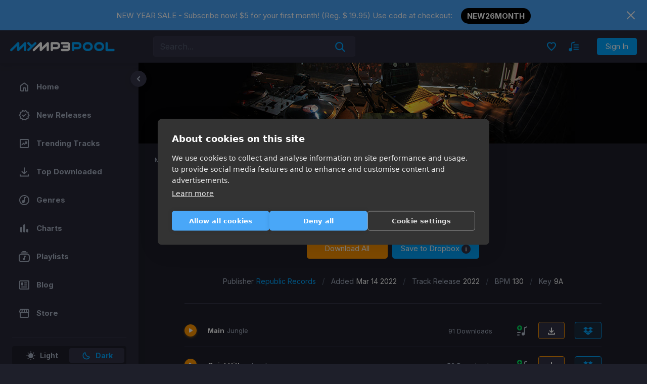

--- FILE ---
content_type: application/javascript; charset=UTF-8
request_url: https://mp3poolonline.com/_nuxt/078a5a5.js
body_size: 8333
content:
(window.webpackJsonp=window.webpackJsonp||[]).push([[15],{532:function(t,e,r){var content=r(544);content.__esModule&&(content=content.default),"string"==typeof content&&(content=[[t.i,content,""]]),content.locals&&(t.exports=content.locals);(0,r(17).default)("43142b4a",content,!0,{sourceMap:!1})},539:function(t,e,r){"use strict";r(107);var o={props:{query:{type:Object,default:function(){return{}}},withousGrid:{type:Boolean,default:!1},isHome:{type:Boolean,default:!1},isChart:{type:Boolean,default:!1},isTracks:{type:Boolean,default:!0},isArtistPage:{type:Boolean,default:!1},isReleases:{type:Boolean,default:!1}},data:function(){return{sortChartSelected:this.query["filter[sort]"]||"position",sortOptions:[{value:"most_downloaded_all_time",text:"Most Downloaded"},{value:"recently",text:"Recently Added"},{value:"bpm_desc",text:"BPM: High - Low"},{value:"bpm_asc",text:"BPM: Low - High"},{value:"artist",text:"Artist: A - Z"}],sortChartOptions:[{value:"position",text:"Chart Ranking"},{value:"bpm_desc",text:"BPM: High - Low"},{value:"bpm_asc",text:"BPM: Low - High"},{value:"artist",text:"Artist: A-Z"}],defaultSortOptions:[{value:"recently",text:"Recently Added"},{value:"most_downloaded_week",text:"Most downloaded (last week)"},{value:"most_downloaded_month",text:"Most downloaded (last month)"},{value:"most_downloaded_3_months",text:"Most downloaded (last 3 months)"},{value:"most_downloaded_6_months",text:"Most downloaded (last 6 months)"},{value:"most_downloaded_year",text:"Most downloaded (last year)"}]}},computed:{sortSelected:{get:function(){return this.query["filter[sort]"]?this.query["filter[sort]"]:this.isReleases?null!==(t=this.$route.meta)&&void 0!==t&&t.trending?"most_downloaded_month":"recently":this.isArtistPage?"most_downloaded_month":"most_downloaded_all_time";var t},set:function(t){this.$emit("changed",{"filter[sort]":t})}},sortOptionsComputed:function(){return this.isChart?this.sortChartOptions:this.isReleases||this.isArtistPage?this.defaultSortOptions:this.sortOptions},showPlaceholder:function(){var t=this;return!this.sortOptionsComputed.find((function(e){return e.value===t.sortSelected}))}},watch:{sortChartSelected:function(t){this.$emit("changed",{"filter[sort]":t})},query:function(){!this.query["filter[sort]"]&&this.isChart&&(this.sortChartSelected="position")}}},n=(r(543),r(5)),component=Object(n.a)(o,(function(){var t=this,e=t._self._c;t._self._setupProxy;return e("div",{class:{row:!t.isHome,"filters-wrap":t.isHome}},[t.withousGrid?[e("div",{staticClass:"col-md-6 col-sm-9 col-6 ml-auto"},[e("b-form-select",{staticClass:"select",attrs:{options:t.sortOptionsComputed},scopedSlots:t._u([{key:"first",fn:function(){return[e("b-form-select-option",{attrs:{value:t.showPlaceholder?t.sortSelected:"",disabled:""}},[t._v("\n            Sort by")])]},proxy:!0}],null,!1,751930854),model:{value:t.sortSelected,callback:function(e){t.sortSelected=e},expression:"sortSelected"}})],1)]:t.isHome?[e("b-form-select",{staticClass:"select",attrs:{options:t.sortOptionsComputed},scopedSlots:t._u([{key:"first",fn:function(){return[e("b-form-select-option",{attrs:{value:t.showPlaceholder?t.sortSelected:"",disabled:""}},[t._v("\n          Sort by")])]},proxy:!0}]),model:{value:t.sortSelected,callback:function(e){t.sortSelected=e},expression:"sortSelected"}})]:t.isChart?[e("b-form-select",{staticClass:"select",attrs:{options:t.sortOptionsComputed},model:{value:t.sortChartSelected,callback:function(e){t.sortChartSelected=e},expression:"sortChartSelected"}})]:[e("div",{staticClass:"ml-auto col-md-4 col-6 sort-selected"},[e("b-form-select",{staticClass:"select",attrs:{options:t.sortOptionsComputed},model:{value:t.sortSelected,callback:function(e){t.sortSelected=e},expression:"sortSelected"}})],1)]],2)}),[],!1,null,"ed48cefe",null);e.a=component.exports},543:function(t,e,r){"use strict";r(532)},544:function(t,e,r){var o=r(16)((function(i){return i[1]}));o.push([t.i,".select[data-v-ed48cefe]{display:block;height:36px;margin-left:auto;max-width:224px;padding:4px 1.75rem 4px .75rem}.filters-wrap[data-v-ed48cefe]{align-items:center;display:flex}.filters-wrap .select[data-v-ed48cefe]{width:224px}@media(max-width:575.98px){.filters-wrap .select[data-v-ed48cefe]{max-width:50%}}@media(max-width:991.98px){.filters-wrap[data-v-ed48cefe]{justify-content:space-between;width:100%}}",""]),o.locals={},t.exports=o},547:function(t,e,r){"use strict";const o=["class","staticClass","style","staticStyle","attrs"];e.a={functional:!0,render(t,e){const{_c:r,_v:n,data:data,children:c=[]}=e,{class:l,staticClass:d,style:style,staticStyle:v,attrs:h={}}=data,_=function(source,t){if(null==source)return{};var e,i,r={},o=Object.keys(source);for(i=0;i<o.length;i++)e=o[i],t.indexOf(e)>=0||(r[e]=source[e]);return r}(data,o);return r("svg",Object.assign({class:[l,d],style:[style,v],attrs:Object.assign({viewBox:"0 0 24 24",fill:"none",xmlns:"http://www.w3.org/2000/svg"},h)},_),c.concat([r("path",{attrs:{"fill-rule":"evenodd","clip-rule":"evenodd",d:"M12 24c6.627 0 12-5.373 12-12S18.627 0 12 0 0 5.373 0 12s5.373 12 12 12z",fill:"#00A5FF"}}),r("path",{attrs:{"fill-rule":"evenodd","clip-rule":"evenodd",d:"M12 6a1 1 0 1 0 0 2 1 1 0 0 0 0-2zm0 3a1 1 0 0 0-1 1v7a1 1 0 1 0 2 0v-7a1 1 0 0 0-1-1z",fill:"#fff"}})]))}}},555:function(t,e,r){var content=r(577);content.__esModule&&(content=content.default),"string"==typeof content&&(content=[[t.i,content,""]]),content.locals&&(t.exports=content.locals);(0,r(17).default)("611511c8",content,!0,{sourceMap:!1})},570:function(t,e,r){"use strict";var o=r(15),n=(r(48),r(11),r(18),r(51),r(19),r(3)),c={name:"SaveToDropbox",components:{InfoIcon:r(547).a},props:{versionsList:{type:Array,required:!0},isDisabled:{type:Boolean,default:!1},isLocked:{type:Boolean,default:!1},dropboxList:{type:Array,default:null},size:{type:String,default:"md"}},data:function(){return{isPending:!1,arraySize:100,chunkCounter:0,showProgressBar:!1,currentProgress:0}},computed:Object.assign({},Object(n.c)(["isAuthenticated","authToken"]),Object(n.c)("user",["isSubscriptionExists"]),{isSafari:function(){var t=navigator.userAgent;return/^((?!chrome|android).)*safari/i.test(t)},saveBtnText:function(){var text="Save to Dropbox";return this.isSafari&&this.chunkCounter>0&&(text="Save Next ".concat(this.dropboxArray[this.chunkCounter].length," Tracks")),text},dropboxLists:function(){var t=this;return this.dropboxList&&this.dropboxList.length?this.dropboxList.map((function(e){var r=new URL("".concat("https://mp3poolonline.com").concat(e.download_url));return r.searchParams.append("access_token",t.authToken),{url:r.toString(),filename:e.original_filename}})):this.versionsList},dropboxArray:function(){for(var t=[],i=0;i<this.dropboxLists.length;i+=this.arraySize)t.push(this.dropboxLists.slice(i,i+this.arraySize));return t}}),methods:Object.assign({saveToDropbox:function(){this.isPending=!0,this.sendTracksToDropbox(this.dropboxArray[this.chunkCounter])},sendTracksToDropbox:function(t){var e=this;return Object(o.a)(regeneratorRuntime.mark((function r(){var o;return regeneratorRuntime.wrap((function(r){for(;;)switch(r.prev=r.next){case 0:return o={files:t,success:function(){e.chunkCounter===e.dropboxArray.length-1?(e.showProgressBar=!1,e.$toast.success("Successfully added"),e.isPending=!1,e.chunkCounter=0):(e.chunkCounter++,e.isSafari?(e.$toast.success("Successfully added"),e.isPending=!1,e.showProgressBar=!1,e.currentProgress=0):e.sendTracksToDropbox(e.dropboxArray[e.chunkCounter])),e.currentProgress=0},progress:function(t){e.showProgressBar||(e.showProgressBar=!0),e.currentProgress=(100*+t).toFixed()},cancel:function(){e.isPending=!1,e.$toast.info("Cancelled"),e.showProgressBar=!1,e.currentProgress=0},error:function(t){e.$toast.error(t),e.isPending=!1,e.showProgressBar=!1,e.currentProgress=0}},r.next=3,Dropbox.save(o);case 3:case"end":return r.stop()}}),r)})))()}},Object(n.d)(["showSubscriptionRequiredAlert","showAuthorizationRequiredAlert","showVerificationAlert"]),Object(n.b)("user",["updateQueueStatus"]))},l=(r(576),r(5)),component=Object(l.a)(c,(function(){var t=this,e=t._self._c;t._self._setupProxy;return e("div",{staticClass:"download-wrap"},[t.isAuthenticated?[t.isSubscriptionExists?[t.isLocked?e("button",{staticClass:"btn btn-primary locked",class:"btn-"+t.size,attrs:{"data-theme":"primary",disabled:t.isDisabled},on:{click:t.showVerificationAlert}},[e("span",[t._v("Save to Dropbox\n          "),e("span",{staticClass:"info-icon",attrs:{id:"tooltip-target".concat(t.trackId)}},[e("info-icon"),t._v(" "),e("b-tooltip",{attrs:{target:"tooltip-target".concat(t.trackId),triggers:"hover","custom-class":"download-wrap_tooltip"}},[e("p",[t._v("Make sure you don’t have a pop-up blocker enable")])])],1)])]):e("button",{staticClass:"btn btn-primary download",class:"btn-"+t.size,attrs:{"data-theme":"primary",disabled:t.isDisabled||t.isPending},on:{click:t.saveToDropbox}},[t.isPending?e("b-spinner",{attrs:{small:"small",label:"Loading...",variant:"info"}}):e("span",[t._v(t._s(t.saveBtnText)+"\n          "),e("span",{staticClass:"info-icon",attrs:{id:"tooltip-target".concat(t.trackId)}},[e("info-icon"),t._v(" "),e("b-tooltip",{attrs:{target:"tooltip-target".concat(t.trackId),triggers:"hover","custom-class":"download-wrap_tooltip"}},[e("p",[t._v("Make sure you don’t have a pop-up blocker enable")])])],1)])],1)]:[e("button",{staticClass:"btn btn-primary download",class:"btn-"+t.size,attrs:{"data-theme":"primary",disabled:t.isDisabled},on:{click:function(e){return t.showSubscriptionRequiredAlert("download")}}},[e("span",[t._v("Save to Dropbox\n          "),e("span",{staticClass:"info-icon",attrs:{id:"tooltip-target-auth"}},[e("info-icon"),t._v(" "),e("b-tooltip",{attrs:{target:"tooltip-target-auth",triggers:"hover","custom-class":"download-wrap_tooltip"}},[e("p",[t._v("Make sure you don’t have a pop-up blocker enable")])])],1)])])]]:[e("button",{staticClass:"btn btn-primary download",class:"btn-"+t.size,attrs:{"data-theme":"primary",disabled:t.isDisabled},on:{click:function(e){return t.showAuthorizationRequiredAlert("download")}}},[e("span",[t._v("Save to Dropbox\n        "),e("span",{staticClass:"info-icon",attrs:{id:"tooltip-target-not-auth"}},[e("info-icon"),t._v(" "),e("b-tooltip",{attrs:{target:"tooltip-target-not-auth",triggers:"hover","custom-class":"download-wrap_tooltip"}},[e("p",[t._v("Make sure you don’t have a pop-up blocker enable")])])],1)])])],t._v(" "),t.showProgressBar&&t.dropboxLists?e("div",{staticClass:"download-progress"},[t.isSafari&&t.dropboxLists.length>100?e("div",{staticClass:"download-progress_text"},[e("InfoIcon",{staticClass:"download-progress_info"}),t._v(" "),e("p",[t._v("\n        Due to Dropbox limitations, we can only upload up to 100 tracks at a\n        time. To download the remaining tracks, please click again on the\n        ‘Save to Dropbox’ button after the download is complete the required\n        number of times.\n      ")])],1):t._e(),t._v(" "),e("div",{staticClass:"download-progress_line"},[e("div",{staticClass:"progress-line"},[e("div",{staticClass:"progress-line_done",style:{width:t.currentProgress+"%"}})]),t._v(" "),e("span",{staticClass:"download-progress_percent"},[t._v(t._s(t.currentProgress)+"%")])])]):t._e()],2)}),[],!1,null,"3e7135b6",null);e.a=component.exports},574:function(t,e,r){var content=r(613);content.__esModule&&(content=content.default),"string"==typeof content&&(content=[[t.i,content,""]]),content.locals&&(t.exports=content.locals);(0,r(17).default)("7c83533f",content,!0,{sourceMap:!1})},576:function(t,e,r){"use strict";r(555)},577:function(t,e,r){var o=r(16)((function(i){return i[1]}));o.push([t.i,".download-wrap .btn[data-v-3e7135b6]{align-items:center;color:#00a5ff;display:flex;justify-content:center}.download-wrap .btn svg[data-v-3e7135b6]{margin-left:5px;width:18px}.download-progress[data-v-3e7135b6]{background-color:#f6f7fb;left:50%;max-width:100%;padding:16px;position:fixed;top:65px;transform:translateX(-50%);width:784px;z-index:1099}.download-progress_info[data-v-3e7135b6]{height:16px;margin-top:3px;min-width:16px;width:16px}.download-progress_text[data-v-3e7135b6]{align-items:flex-start;display:flex;margin-bottom:12px;padding-top:8px;text-align:left}.download-progress_text p[data-v-3e7135b6]{color:#000;font-size:14px;line-height:22px;margin-bottom:0;margin-left:8px}.download-progress_line[data-v-3e7135b6]{align-items:center;display:flex}.download-progress_line .progress-line[data-v-3e7135b6]{background:#fff;border-radius:4px;flex-grow:1;height:6px;margin-right:4px;overflow:hidden}.download-progress_line .progress-line_done[data-v-3e7135b6]{background:#ff9500;height:6px;transition:width .2s linear}.download-progress_percent[data-v-3e7135b6]{color:#000;font-size:14px;line-height:22px}[data-theme=dark] .download-progress[data-v-3e7135b6]{background-color:var(--elements-bg-color)}[data-theme=dark] .download-progress_text p[data-v-3e7135b6]{color:#a8b1c3}[data-theme=dark] .download-progress_line .progress-line[data-v-3e7135b6]{background:#fff}[data-theme=dark] .download-progress_line .progress-line_done[data-v-3e7135b6]{background:#ff9500}[data-theme=dark] .download-progress_percent[data-v-3e7135b6]{color:#a8b1c3}.info-icon[data-v-3e7135b6]{cursor:pointer;width:-moz-max-content;width:max-content}.info-icon svg[data-v-3e7135b6]{margin:0!important}.info-icon svg path[data-v-3e7135b6]:first-child{fill:var(--elements-bg-color)}",""]),o.locals={},t.exports=o},606:function(t,e,r){"use strict";r(12);var o={props:["subtitle"],data:function(){return{genresCategory:[{id:1,slug:"mainstream",name:"Mainstream",items:[{id:1,name:"Hip Hop",slug:"hip-hop"},{id:3,name:"Pop",slug:"pop"},{id:2,name:"R&B",slug:"r-b"},{id:4,name:"Country",slug:"country"},{id:64,name:"K Pop",slug:"k-pop"},{id:108,name:"Rap / Hip Hop",slug:"rap-hip-hop"},{id:53,name:"Soul",slug:"soul"},{id:93,name:"Rap",slug:"rap"},{id:291,name:"Top 40",slug:"top-40"}]},{id:2,name:"Electronic",slug:"electronic",items:[{id:9,name:"Big Room",slug:"big-room"},{id:16,name:"Dance",slug:"dance"},{id:6,name:"Deep House",slug:"deep-house"},{id:15,name:"Drum & Bass",slug:"drum-bass"},{id:14,name:"Techno",slug:"techno"},{id:13,name:"Trance",slug:"trance"},{id:12,name:"Progressive",slug:"progressive"},{id:10,name:"Dubstep",slug:"dubstep"},{id:58,name:"Future / Future Bass",slug:"future-bass"},{id:17,name:"Nu Disco",slug:"nu-disco"}]},{id:6,name:"World",slug:"world",items:[{id:26,name:"Reggae",slug:"reggae"},{id:28,name:"Soca",slug:"soca"},{id:27,name:"Dancehall",slug:"dancehall"},{id:69,name:"Afrobashment",slug:"afrobashment"},{id:76,name:"AfroPop",slug:"afropop"},{id:151,name:"World Music",slug:"world-music"}]},{id:4,name:"Latin",slug:"latin",items:[{id:106,name:"Reggaeton",slug:"reggaeton"},{id:106,name:"Latin Urban",slug:"latin-urban"},{id:299,name:"Bachata",slug:"bachata"},{id:65,name:"Dembow",slug:"dembow"}]},{id:9,name:"Tool’s",slug:"tool-s",items:[{id:38,name:"Acapella Loops",slug:"acapella-loops"},{id:36,name:"Loops",slug:"loops"},{id:297,name:"Party Break",slug:"party-break"},{id:37,name:"Scratch Samples",slug:"scratch-tools"}]},{id:5,name:"Rock",slug:"rock",items:[{id:24,name:"Alternative",slug:"alternative"},{id:23,name:"Classic Rock",slug:"classic-rock"},{id:25,name:"Indie",slug:"indie"},{id:22,name:"Rock",slug:"rock"}]}]}}},n=(r(612),r(5)),component=Object(n.a)(o,(function(){var t=this,e=t._self._c;t._self._setupProxy;return e("div",{staticClass:"placeholder placeholder_queue"},[e("div",{staticClass:"placeholder-empty"},[e("p",{staticClass:"placeholder__text"},[t._v("\n      "+t._s(t.subtitle)+"\n    ")]),t._v(" "),e("p",[t._v("\n      Dig for some gems over at our\n      "),e("nuxt-link",{attrs:{to:{name:"releases"}}},[t._v("New Arrivals")]),t._v(",\n      "),e("nuxt-link",{attrs:{to:{name:"playlists-index-curated-playlists"}}},[t._v("Curated Playlists")]),t._v(",\n      "),e("nuxt-link",{attrs:{to:{name:"playlists-index-charts"}}},[t._v("Top Charts")]),t._v("\n      or browse by genre.\n    ")],1)]),t._v(" "),e("div",{staticClass:"row genres_grid"},t._l(t.genresCategory,(function(r){return e("div",{key:r.id,staticClass:"col-lg-4 col-12 genres_category"},[e("h5",{staticClass:"genres_title"},[t._v(t._s(r.name))]),t._v(" "),t._l(r.items,(function(o){return e("nuxt-link",{key:o.id,staticClass:"genres_genre",attrs:{to:{name:"category-id-genre",params:{id:r.slug,genre:o.slug}}}},[t._v("\n        "+t._s(o.name)+"\n      ")])})),t._v(" "),e("nuxt-link",{staticClass:"genres_view_all",attrs:{to:{name:"category-id",params:{id:r.slug,reload:!0}}}},[t._v("\n        View All\n      ")])],2)})),0)])}),[],!1,null,"08459e8d",null);e.a=component.exports},612:function(t,e,r){"use strict";r(574)},613:function(t,e,r){var o=r(16)((function(i){return i[1]}));o.push([t.i,".genres_grid[data-v-08459e8d]{align-items:flex-start;border-top:1px solid #edeef2;margin-top:32px;padding-top:32px}.genres_grid .genres_title[data-v-08459e8d]{color:#00a5ff;font-size:14px;font-style:normal;font-weight:700;letter-spacing:.8px;line-height:18px;margin:0 auto 7px;text-transform:uppercase}.genres_grid .genres_genre[data-v-08459e8d]{color:#525b6e;display:block;font-size:14px;font-style:normal;font-weight:400;line-height:18px;padding:7px 0}.genres_grid .genres_category[data-v-08459e8d]{display:flex;flex-direction:column;justify-content:center;margin-bottom:32px}.genres_grid .genres_view_all[data-v-08459e8d]{color:#000;font-size:12px;font-style:normal;font-weight:400;line-height:15px;padding:9px 0;text-decoration-line:underline}[data-theme=dark] .genres_genre[data-v-08459e8d],[data-theme=dark] p[data-v-08459e8d]{color:#fff}[data-theme=dark] .genres_view_all[data-v-08459e8d]{color:#00a5ff}",""]),o.locals={},t.exports=o},769:function(t,e,r){var content=r(917);content.__esModule&&(content=content.default),"string"==typeof content&&(content=[[t.i,content,""]]),content.locals&&(t.exports=content.locals);(0,r(17).default)("36b785b1",content,!0,{sourceMap:!1})},770:function(t,e,r){var content=r(919);content.__esModule&&(content=content.default),"string"==typeof content&&(content=[[t.i,content,""]]),content.locals&&(t.exports=content.locals);(0,r(17).default)("be6fea12",content,!0,{sourceMap:!1})},827:function(t,e,r){"use strict";var o=r(3),n=r(672),c=r(673),l=(r(41),r(12),r(11),r(25),r(491)),d=r(317),v=r(91),h=r(127),_=r(217),f=r(721),m=r(722),k=r(216),w=r(626);const x=["class","staticClass","style","staticStyle","attrs"];var y={functional:!0,render(t,e){const{_c:r,_v:o,data:data,children:n=[]}=e,{class:c,staticClass:l,style:style,staticStyle:d,attrs:v={}}=data,h=function(source,t){if(null==source)return{};var e,i,r={},o=Object.keys(source);for(i=0;i<o.length;i++)e=o[i],t.indexOf(e)>=0||(r[e]=source[e]);return r}(data,x);return r("svg",Object.assign({class:[c,l],style:[style,d],attrs:Object.assign({width:"24",height:"24",fill:"none",xmlns:"http://www.w3.org/2000/svg"},v)},h),n.concat([r("path",{attrs:{"fill-rule":"evenodd","clip-rule":"evenodd",d:"M5.705 4.29a1 1 0 0 0-1.41 1.42l6.308 6.271-6.308 6.272a1 1 0 0 0 1.41 1.418l6.316-6.28 6.317 6.28a1 1 0 1 0 1.41-1.418L13.44 11.98l6.308-6.272a1 1 0 1 0-1.41-1.418l-6.317 6.28-6.316-6.28z",fill:"#FF4F00"}})]))}},C={name:"TracksQueueListItem",components:{TrackCover:h.a,TrackPlay:_.a,LockedPlayIcon:k.a,DisabledIcon:w.a,RemoveFromIcon:y,DownloadVersion:f.a,ToDropboxVersion:m.a},props:{version:{type:Object,required:!0}},data:function(){return{track:this.version.track,ifAdded:!0,clickDownload:null,showDetails:!1}},computed:Object.assign({trackTitle:function(){var t,title=this.track.name;return null!==(t=this.track.title_extend)&&void 0!==t&&t.length&&(title+=" ".concat(this.track.title_extend)),this.fileNotes&&(title+=" "+this.fileNotes.map((function(t){return"(".concat(t,")")})).join(" ")),title},versionsList:function(){return this.version.styles?this.version.styles.map((function(style){return style.name})).join(", "):null},fileNotes:function(){return""!==this.version.track_notes&&this.version.track_notes.split("|")},isDisabled:function(){return this.track.restrictions.period&&this.track.restrictions.region},trackArtists:function(){return Object(v.a)(this.track.artists)},trackGenre:function(){return Object(v.c)(this.track.genres)},trackBpm:function(){return this.track.bpm?"BPM ".concat(this.track.bpm):null},trackDate:function(){if(this.track.last_added_at){var t=Object(l.a)(this.track.last_added_at);return Object(d.a)(t,"MMM d, yyyy")}return null},trackKeys:function(){return this.track.track_keys.map((function(a){return a.title})).join(", ")},isTrackPlaying:function(){return this.isPlaying&&this.playedTrackId===this.track.id},isDownladed:function(){return!!this.track&&this.track.track_files.some((function(t){return t.is_downloaded}))},isLocked:function(){var t;return(null===(t=this.track.restrictions)||void 0===t?void 0:t.application)&&"valid"!==this.validationStatus}},Object(o.e)(["isTrackCoverHidden"]),Object(o.c)("player",["playedTrackId","isPlaying"]),Object(o.c)("user",["validationStatus","isSubscriptionExists"]),Object(o.c)(["isAuthenticated","authToken"])),methods:Object.assign({playLockedTrack:function(){this.isAuthenticated?this.isSubscriptionExists?this.showVerificationAlert():this.showSubscriptionRequiredAlert("play"):this.showAuthorizationRequiredAlert("play")},deleteTrack:function(){var t=this;this.$axios.delete("".concat("https://mp3poolonline.com","/api/v1/track_versions/").concat(this.version.id,"/queues")).then((function(){t.ifAdded=!t.ifAdded,t.$toast.success("Track removed from your queue")})).catch((function(t){console.log(t)}))},showNotification:function(t){var e=this;this.clickDownload=t,this.deleteTrack(),setTimeout((function(){e.clickDownload=null}),6e3)}},Object(o.d)(["showVerificationAlert","showAuthorizationRequiredAlert","showSubscriptionRequiredAlert"]))},S=(r(916),r(5)),P={name:"TracksQueueList",components:{TracksQueueListItem:Object(S.a)(C,(function(){var t=this,e=t._self._c;t._self._setupProxy;return t.ifAdded&&!t.clickDownload?e("div",{staticClass:"track-container",class:{"is-playing":t.isTrackPlaying,disabled:t.isDisabled,"without-cover":t.isTrackCoverHidden},attrs:{id:t.track.id}},[e("div",{staticClass:"track"},[e("div",{staticClass:"track-grid"},[e("div",{staticClass:"track__title"},[e("div",{staticClass:"track__card"},[e("div",{staticClass:"track__thumb"},[!t.isTrackCoverHidden||["xs","sm"].includes(t.$mq)?e("TrackCover",{staticClass:"track__cover",attrs:{size:40,track:t.track}}):t._e(),t._v(" "),t.isDisabled||t.isLocked?t.isLocked?[e("button",{staticClass:"play-btn locked",on:{click:t.playLockedTrack}},[e("LockedPlayIcon")],1)]:t._e():[e("TrackPlay",{attrs:{"track-id":t.track.id}})]],2),t._v(" "),e("div",{staticClass:"track-info"},[e("div",{staticClass:"track__name"},[e("nuxt-link",{staticClass:"track__link",attrs:{to:{name:"tracks-id",params:{id:t.track.slug}},title:t.trackTitle}},[t._v("\n                "+t._s(t.trackTitle)+"\n              ")])],1),t._v(" "),e("div",{staticClass:"track__artist"},[t.track.artists?t._l(t.track.artists,(function(r,o){return e("span",{key:r.id},[o>0?[t._v(", ")]:t._e(),t._v(" "),e("nuxt-link",{attrs:{to:{name:"artists-id",params:{id:r.slug}}}},[t._v(t._s(r.name)+"\n                  ")])],2)})):[t._v(t._s(t.track.artist_name)+" ")]],2)])])]),t._v(" "),e("div",{staticClass:"track__versions"},[t._v("\n        "+t._s(t.versionsList)+"\n      ")]),t._v(" "),t.track.bpm?e("div",{staticClass:"track__bmp"},[t._v(t._s(t.track.bpm))]):t._e(),t._v(" "),t.trackKeys?e("div",{staticClass:"track__key"},[t._v(t._s(t.trackKeys))]):t._e(),t._v(" "),t.track.energy?e("div",{staticClass:"track__energy"},[t._v(t._s(t.track.energy))]):t._e(),t._v(" "),t.track.genres?e("div",{staticClass:"track__genres"},t._l(t.track.genres,(function(r,o){return e("span",{key:r.id},[o>0?[t._v(", ")]:t._e(),t._v(" "),r.category?e("nuxt-link",{attrs:{to:{name:"category-id-genre",params:{id:r.category.slug,genre:r.slug,reload:!0}}}},[t._v(t._s(r.name)+"\n          ")]):[t._v(t._s(r.name))]],2)})),0):t._e(),t._v(" "),t.trackDate?e("div",{staticClass:"track__date"},[t._v(t._s(t.trackDate))]):t._e(),t._v(" "),e("div",{staticClass:"track__actions"},t._l(t.version.styles,(function(style,r){return e("div",{key:r,staticClass:"track-buttons"},[0===r?[e("to-dropbox-version",{attrs:{file:t.version,"track-name":t.track.name,"styles-name":style.name,"is-disabled":t.isDisabled,"artist-name":t.track.artist_name},on:{notification:t.showNotification}}),t._v(" "),e("download-version",{staticClass:"download-wrap_download",attrs:{file:t.version,"track-name":t.track.name,"styles-name":style.name,"is-disabled":t.isDisabled},on:{notification:t.showNotification}}),t._v(" "),e("button",{staticClass:"btn btn-clean-icon",on:{click:t.deleteTrack}},[e("remove-from-icon")],1)]:t._e()],2)})),0)]),t._v(" "),t.isDisabled?e("div",{staticClass:"disabled-alert"},[e("span",{staticClass:"disabled-alert_icon"},[e("disabled-icon")],1),t._v(" "),e("span",{staticClass:"disabled-alert_text"},[t.track.restrictions.region?[t._v("this music is not available in your region")]:[t._v("\n          the promotional time limit for this song has expired.\n        ")]],2)]):t._e()])]):t._e()}),[],!1,null,"1ce7a79f",null).exports,ImageHideIcon:n.a,ImageShowIcon:c.a},props:{tracks:{type:Array,required:!0}},computed:Object.assign({},Object(o.e)(["isTrackCoverHidden"])),methods:Object.assign({},Object(o.d)(["toggleTrackCoverHidden"]))},T=(r(918),Object(S.a)(P,(function(){var t=this,e=t._self._c;t._self._setupProxy;return e("div",{staticClass:"tracks-list"},[e("div",{staticClass:"tracks-header"},[e("div",{staticClass:"tracks-header__cell tracks-header__cell_title"},[e("div",{staticClass:"cell-title"},[e("button",{staticClass:"btn btn-clean-icon image-toggle-button",attrs:{type:"button"},on:{click:t.toggleTrackCoverHidden}},[t.isTrackCoverHidden?e("ImageShowIcon"):e("ImageHideIcon")],1),t._v(" "),e("span",[t._v("Title")])])]),t._v(" "),e("div",{staticClass:"tracks-header__cell tracks-header__cell_versions"},[t._v("\n      Track Versions\n    ")]),t._v(" "),e("div",{staticClass:"tracks-header__cell tracks-header__cell_bpm"},[t._v("BPM")]),t._v(" "),e("div",{staticClass:"tracks-header__cell tracks-header__cell_key"},[t._v("Key")]),t._v(" "),e("div",{staticClass:"tracks-header__cell tracks-header__cell_energy"},[t._v("Energy")]),t._v(" "),e("div",{staticClass:"tracks-header__cell tracks-header__cell_genres"},[t._v("Genres")]),t._v(" "),e("div",{staticClass:"tracks-header__cell tracks-header__cell_date"},[t._v("\n      Release Date\n    ")]),t._v(" "),e("div",{staticClass:"tracks-header__cell tracks-header__cell_actions"},[t._v("Actions")])]),t._v(" "),e("transition-group",{attrs:{name:"list",tag:"div"}},t._l(t.tracks,(function(track){return e("tracks-queue-list-item",{key:track.id,attrs:{version:track}})})),1)],1)}),[],!1,null,"0c572576",null));e.a=T.exports},916:function(t,e,r){"use strict";r(769)},917:function(t,e,r){var o=r(16)((function(i){return i[1]}));o.push([t.i,'.track[data-v-1ce7a79f]{border-bottom:1px solid var(--track-queue-border-color);color:var(--track-queue-body-color);font-size:13px;padding-bottom:16px;padding-top:16px}@media(max-width:991.98px){.track[data-v-1ce7a79f]{border-bottom:none}}.track-grid[data-v-1ce7a79f]{display:grid;grid-gap:calc(var(--track-queue-grid-gap)*1px);gap:calc(var(--track-queue-grid-gap)*1px);grid-template-areas:"title versions bpm key energy genres date actions";grid-template-columns:calc(var(--track-queue-title-width)/var(--track-queue-total-width)*100%) calc(var(--track-queue-versions-width)/var(--track-queue-total-width)*100%) calc(var(--track-queue-bpm-width)/var(--track-queue-total-width)*100%) calc(var(--track-queue-key-width)/var(--track-queue-total-width)*100%) calc(var(--track-queue-energy-width)/var(--track-queue-total-width)*100%) calc(var(--track-queue-genres-width)/var(--track-queue-total-width)*100%) auto max-content}@media(max-width:991.98px){.track-grid[data-v-1ce7a79f]{grid-template-areas:"title versions actions";grid-template-columns:calc(var(--track-queue-title-width)/var(--track-queue-total-width)*100%) auto max-content;position:relative}}.track__title[data-v-1ce7a79f]{grid-area:title}.track__bmp[data-v-1ce7a79f]{align-self:center;grid-area:bpm}@media(max-width:991.98px){.track__bmp[data-v-1ce7a79f]{display:none}}.track__key[data-v-1ce7a79f]{align-self:center;grid-area:key}@media(max-width:991.98px){.track__key[data-v-1ce7a79f]{display:none}}.track__energy[data-v-1ce7a79f]{align-self:center;grid-area:energy}@media(max-width:991.98px){.track__energy[data-v-1ce7a79f]{display:none}}.track__genres[data-v-1ce7a79f]{align-self:center;display:-webkit-box;overflow:hidden;-webkit-box-orient:vertical;grid-area:genres;-webkit-line-clamp:2;line-clamp:2;text-overflow:ellipsis}@media(max-width:991.98px){.track__genres[data-v-1ce7a79f]{display:none}}.track__versions[data-v-1ce7a79f]{align-self:center;color:#ff9500;grid-area:versions}.track__date[data-v-1ce7a79f]{align-self:center;grid-area:date}@media(max-width:991.98px){.track__date[data-v-1ce7a79f]{display:none}}.track__actions[data-v-1ce7a79f]{align-self:center;grid-area:actions}.track__card[data-v-1ce7a79f]{align-items:center;display:grid;min-height:40px;position:relative;grid-gap:12px;gap:12px;grid-template-columns:40px 1fr max-content}@media(max-width:991.98px){.track__card[data-v-1ce7a79f]{grid-template-columns:40px 1fr}}.track__thumb[data-v-1ce7a79f]{position:relative}.track__thumb .play-btn[data-v-1ce7a79f]{left:50%;position:absolute;top:50%;transform:translate(-50%,-50%)}@media(any-pointer:fine)and (any-hover:hover){.track__thumb .play-btn[data-v-1ce7a79f]{opacity:0;pointer-events:none;transition:opacity .15s linear}}@media(max-width:991.98px){.track__thumb .play-btn[data-v-1ce7a79f]{display:none}}@media(max-width:991.98px)and (any-pointer:fine)and (any-hover:hover){.track__thumb .play-btn[data-v-1ce7a79f]{display:block}}@media(max-width:991.98px){.track-container[data-v-1ce7a79f]{border-bottom:1px solid var(--track-queue-border-color)}}@media(any-pointer:fine)and (any-hover:hover){.track-container.is-playing .track__thumb .play-btn[data-v-1ce7a79f],.track-container:hover .track__thumb .play-btn[data-v-1ce7a79f]{opacity:1;pointer-events:auto}}.track-info[data-v-1ce7a79f]{overflow:hidden}@media(max-width:991.98px){.track-info[data-v-1ce7a79f]{font-size:14px;line-height:20px}}@media(max-width:767.98px){.track-info[data-v-1ce7a79f]{font-size:13px;line-height:16px}}.track__name[data-v-1ce7a79f]{font-weight:700;overflow:hidden;text-overflow:ellipsis;white-space:nowrap}.track__name[data-v-1ce7a79f],.track__name a[data-v-1ce7a79f]{color:var(--track-queue-title-color)}.track__name a[data-v-1ce7a79f]{-webkit-text-decoration:none;text-decoration:none}.track__name a[data-v-1ce7a79f]:hover{-webkit-text-decoration:underline;text-decoration:underline}@media(max-width:767.98px){.track__artist[data-v-1ce7a79f]{margin-top:4px}}.track__artist a[data-v-1ce7a79f],.track__genres a[data-v-1ce7a79f]{color:var(--track-queue-body-color);-webkit-text-decoration:none;text-decoration:none}.track__artist a[data-v-1ce7a79f]:hover,.track__genres a[data-v-1ce7a79f]:hover{-webkit-text-decoration:underline;text-decoration:underline}.track-buttons[data-v-1ce7a79f]{align-items:center;display:flex;justify-content:flex-end;margin-left:auto}.track-buttons .download-wrap[data-v-1ce7a79f] .download{height:32px;margin-left:0;width:40px}@media(max-width:991.98px){.track-buttons .download-wrap[data-v-1ce7a79f] .download{background:none;border:none;height:24px;width:24px}}.track-buttons .download-wrap+.download-wrap[data-v-1ce7a79f]{margin-left:13px}@media(max-width:991.98px){.track-buttons .download-wrap+.download-wrap[data-v-1ce7a79f]{margin-left:0}}.track-buttons__item[data-v-1ce7a79f]{align-items:center;display:flex}@media(max-width:991.98px){.track-buttons .download-wrap_download[data-v-1ce7a79f]{display:none}}.track-buttons .btn-clean-icon[data-v-1ce7a79f]{border:none;height:24px;margin:0 0 0 13px;padding:0;width:24px}.disabled-alert[data-v-1ce7a79f],.track-buttons .btn-clean-icon[data-v-1ce7a79f]{align-items:center;display:flex;justify-content:center}.disabled-alert[data-v-1ce7a79f]{color:#bac3d4;gap:8px;margin-top:calc(var(--track-queue-grid-gap)*1px)}@media(min-width:768px){.track-container.without-cover .track__card[data-v-1ce7a79f]{grid-template-columns:24px 1fr max-content}}@media(min-width:768px)and (any-pointer:fine)and (any-hover:hover){.track-container.without-cover .track__card .track__thumb .play-btn[data-v-1ce7a79f]{opacity:1;pointer-events:auto;transition:none}}.disabled .track__thumb[data-v-1ce7a79f] .track-image img{filter:grayscale(1);opacity:.3}.disabled[data-v-1ce7a79f] .download-wrap{filter:grayscale(1);opacity:.3}.disabled .track__versions[data-v-1ce7a79f]{filter:grayscale(1);opacity:.3}.disabled .track__artist[data-v-1ce7a79f],.disabled .track__badge[data-v-1ce7a79f],.disabled .track__bmp[data-v-1ce7a79f],.disabled .track__date[data-v-1ce7a79f],.disabled .track__genres[data-v-1ce7a79f],.disabled .track__key[data-v-1ce7a79f],.disabled .track__name[data-v-1ce7a79f],.disabled .track__rating[data-v-1ce7a79f],.disabled .track__versions[data-v-1ce7a79f]{opacity:.3}',""]),o.locals={},t.exports=o},918:function(t,e,r){"use strict";r(770)},919:function(t,e,r){var o=r(16)((function(i){return i[1]}));o.push([t.i,".tracks-list[data-v-0c572576]{--track-queue-total-width:1110;--track-queue-title-width:270;--track-queue-versions-width:120;--track-queue-bpm-width:44;--track-queue-key-width:44;--track-queue-energy-width:60;--track-queue-genres-width:142;--track-queue-date-width:214;--track-queue-grid-gap:16;--track-queue-header-color:#a8b1c3;--track-queue-body-color:#36364a;--track-queue-title-color:#1e1f2a;--track-queue-border-color:#e5e6ea;--track-queue-rating-color:#292938}@media(max-width:991.98px){.tracks-list[data-v-0c572576]{--track-queue-total-width:774;--track-queue-title-width:316;--track-queue-actions-width:84;--track-queue-grid-gap:16}}@media(max-width:767.98px){.tracks-list[data-v-0c572576]{--track-queue-grid-gap:12}}.tracks-header[data-v-0c572576]{align-items:center;border-bottom:1px solid var(--track-queue-border-color);color:var(--track-queue-header-color);display:flex;flex-wrap:nowrap;font-size:13px;gap:calc(var(--track-queue-grid-gap)*1px);padding-bottom:8px}@media(max-width:767.98px){.tracks-header[data-v-0c572576]{display:none}}.tracks-header__cell[data-v-0c572576]{flex:0 0 var(--cell-width);width:var(--cell-width)}.tracks-header__cell_title[data-v-0c572576]{--cell-width:calc(var(--track-queue-title-width)/var(--track-queue-total-width)*100%)}.tracks-header__cell_bpm[data-v-0c572576]{--cell-width:calc(var(--track-queue-bpm-width)/var(--track-queue-total-width)*100%)}@media(max-width:991.98px){.tracks-header__cell_bpm[data-v-0c572576]{display:none}}.tracks-header__cell_key[data-v-0c572576]{--cell-width:calc(var(--track-queue-key-width)/var(--track-queue-total-width)*100%)}@media(max-width:991.98px){.tracks-header__cell_key[data-v-0c572576]{display:none}}.tracks-header__cell_energy[data-v-0c572576]{--cell-width:calc(var(--track-queue-energy-width)/var(--track-queue-total-width)*100%)}@media(max-width:991.98px){.tracks-header__cell_energy[data-v-0c572576]{display:none}}.tracks-header__cell_genres[data-v-0c572576]{--cell-width:calc(var(--track-queue-genres-width)/var(--track-queue-total-width)*100%)}@media(max-width:991.98px){.tracks-header__cell_genres[data-v-0c572576]{display:none}}.tracks-header__cell_versions[data-v-0c572576]{--cell-width:calc(var(--track-queue-versions-width)/var(--track-queue-total-width)*100%)}.tracks-header__cell_date[data-v-0c572576]{--cell-width:calc(var(--track-queue-date-width)/var(--track-queue-total-width)*100%)}@media(max-width:991.98px){.tracks-header__cell_date[data-v-0c572576]{display:none}}.tracks-header__cell_actions[data-v-0c572576]{flex-basis:auto;margin-left:auto;width:auto}.cell-title[data-v-0c572576]{align-items:center;display:flex;gap:4px}.image-toggle-button[data-v-0c572576]{color:#00a5ff}.image-toggle-button svg[data-v-0c572576]{display:block;height:16px;width:16px}[data-theme=dark] .tracks-list[data-v-0c572576]{--track-queue-header-color:#bbbcc2;--track-queue-body-color:#a8b1c3;--track-queue-title-color:#fff;--track-queue-border-color:#36364a;--track-queue-rating-color:#fff}.list-enter-active[data-v-0c572576],.list-leave-active[data-v-0c572576]{transition:opacity .3s ease}.list-enter[data-v-0c572576],.list-leave-to[data-v-0c572576]{opacity:0}",""]),o.locals={},t.exports=o}}]);

--- FILE ---
content_type: application/javascript; charset=UTF-8
request_url: https://mp3poolonline.com/_nuxt/e652296.js
body_size: 3544
content:
(window.webpackJsonp=window.webpackJsonp||[]).push([[0],{505:function(t,e,n){"use strict";n(90);var o=n(537),l=n(538),r={name:"ListPagination",components:{LoadMoreIcon:o.a,ArrowIcon:l.a},props:{value:{type:Number,default:1},perPage:{type:Number,default:30},totalItems:{type:Number},totalPages:{type:Number}},computed:{isLoadMoreAviable:function(){return this.value<this.totalPages},hasPages:function(){return this.totalPages>1}},methods:{currentPageChanged:function(t){this.$emit("goToPage",{page:t})},loadMore:function(){this.$emit("goToPage",{page:this.value+1,merge:!0})}}},c=(n(540),n(5)),component=Object(c.a)(r,(function(){var t=this,e=t._self._c;t._self._setupProxy;return e("div",{directives:[{name:"show",rawName:"v-show",value:t.hasPages,expression:"hasPages"}],staticClass:"list-pagination"},[e("b-pagination",{attrs:{value:t.value,"total-rows":t.totalItems,"per-page":t.perPage,"first-number":"","last-number":"","hide-goto-end-buttons":!0},on:{change:t.currentPageChanged}},[e("div",{attrs:{slot:"prev-text"},slot:"prev-text"},[e("div",{staticClass:"btn-icon"},[e("div",{staticClass:"btn-icon__img"},[e("arrow-icon")],1),e("div",{staticClass:"btn-icon__txt"},[t._v("Prev page")])])]),e("div",{attrs:{slot:"next-text"},slot:"next-text"},[e("div",{staticClass:"btn-icon"},[e("div",{staticClass:"btn-icon__img"},[e("arrow-icon")],1),e("div",{staticClass:"btn-icon__txt"},[t._v("Next page")])])])])],1)}),[],!1,null,"6da26594",null);e.a=component.exports},531:function(t,e,n){var content=n(541);content.__esModule&&(content=content.default),"string"==typeof content&&(content=[[t.i,content,""]]),content.locals&&(t.exports=content.locals);(0,n(17).default)("2e2476aa",content,!0,{sourceMap:!1})},537:function(t,e,n){"use strict";const o=["class","staticClass","style","staticStyle","attrs"];e.a={functional:!0,render(t,e){const{_c:n,_v:l,data:data,children:r=[]}=e,{class:c,staticClass:d,style:style,staticStyle:f,attrs:h={}}=data,w=function(source,t){if(null==source)return{};var e,i,n={},o=Object.keys(source);for(i=0;i<o.length;i++)e=o[i],t.indexOf(e)>=0||(n[e]=source[e]);return n}(data,o);return n("svg",Object.assign({class:[c,d],style:[style,f],attrs:Object.assign({width:"24",height:"24",fill:"none",xmlns:"http://www.w3.org/2000/svg"},h)},w),r.concat([n("path",{attrs:{d:"M19.039 10.174a7.208 7.208 0 0 0-1.578-2.934 7.266 7.266 0 0 0-4.334-2.351 7.182 7.182 0 0 0-2.953.167 7.238 7.238 0 1 0 7.71 11.272",stroke:"currentColor","stroke-width":"1.5","stroke-linecap":"round"}}),n("path",{attrs:{d:"M19.266 10.089l.109.238.993-3.708m-.993 3.708l-3.708-.994",stroke:"currentColor","stroke-width":"1.5","stroke-linecap":"round","stroke-linejoin":"round"}})]))}}},538:function(t,e,n){"use strict";const o=["class","staticClass","style","staticStyle","attrs"];e.a={functional:!0,render(t,e){const{_c:n,_v:l,data:data,children:r=[]}=e,{class:c,staticClass:d,style:style,staticStyle:f,attrs:h={}}=data,w=function(source,t){if(null==source)return{};var e,i,n={},o=Object.keys(source);for(i=0;i<o.length;i++)e=o[i],t.indexOf(e)>=0||(n[e]=source[e]);return n}(data,o);return n("svg",Object.assign({class:[c,d],style:[style,f],attrs:Object.assign({xmlns:"http://www.w3.org/2000/svg",width:"12",height:"12",fill:"none"},h)},w),r.concat([n("path",{attrs:{fill:"#00A5FF","fill-rule":"evenodd",d:"M2.363 4.394a.857.857 0 0 0 0 1.212l3.03 3.03a.857.857 0 0 0 1.213 0l3.03-3.03a.857.857 0 1 0-1.212-1.212L6 6.818 3.576 4.394a.857.857 0 0 0-1.213 0z","clip-rule":"evenodd"}})]))}}},540:function(t,e,n){"use strict";n(531)},541:function(t,e,n){var o=n(16)((function(i){return i[1]}));o.push([t.i,".list-pagination[data-v-6da26594]{align-items:center;display:flex;justify-content:center;margin-bottom:20px;margin-top:30px}@media(max-width:767.98px){.list-pagination[data-v-6da26594]{flex-direction:column;margin-top:0}}.pagination[data-v-6da26594]{margin:0}@media(max-width:767.98px){.pagination[data-v-6da26594]{margin-left:0;margin-top:20px}}.pagination .btn-icon[data-v-6da26594]{padding-left:0}.pagination .btn-icon__img[data-v-6da26594]{left:50%;margin-left:-6px;margin-top:-6px}.pagination .btn-icon__txt[data-v-6da26594]{overflow:hidden;text-indent:-999px;width:0}.pagination[data-v-6da26594] .page-item:first-of-type .page-link .btn-icon__img{transform:rotate(90deg)}.pagination[data-v-6da26594] .page-item:last-of-type .page-link .btn-icon__img{transform:rotate(270deg)}",""]),o.locals={},t.exports=o},626:function(t,e,n){"use strict";const o=["class","staticClass","style","staticStyle","attrs"];e.a={functional:!0,render(t,e){const{_c:n,_v:l,data:data,children:r=[]}=e,{class:c,staticClass:d,style:style,staticStyle:f,attrs:h={}}=data,w=function(source,t){if(null==source)return{};var e,i,n={},o=Object.keys(source);for(i=0;i<o.length;i++)e=o[i],t.indexOf(e)>=0||(n[e]=source[e]);return n}(data,o);return n("svg",Object.assign({class:[c,d],style:[style,f],attrs:Object.assign({width:"24",height:"24",fill:"none",xmlns:"http://www.w3.org/2000/svg"},h)},w),r.concat([n("path",{attrs:{"fill-rule":"evenodd","clip-rule":"evenodd",d:"M12 20a8 8 0 1 0 0-16 8 8 0 0 0 0 16zm4.335 1.014l.243-.12 2.699.7 2.225.578-.595-2.221-.627-2.341A9.954 9.954 0 0 0 22 12c0-5.523-4.477-10-10-10S2 6.477 2 12s4.477 10 10 10a9.961 9.961 0 0 0 4.335-.986zM12 7a1 1 0 0 0-1 1v5a1 1 0 1 0 2 0V8a1 1 0 0 0-1-1zm0 8a1 1 0 1 0 0 2 1 1 0 0 0 0-2z",fill:"#FF4F00"}})]))}}},672:function(t,e,n){"use strict";const o=["class","staticClass","style","staticStyle","attrs"];e.a={functional:!0,render(t,e){const{_c:n,_v:l,data:data,children:r=[]}=e,{class:c,staticClass:d,style:style,staticStyle:f,attrs:h={}}=data,w=function(source,t){if(null==source)return{};var e,i,n={},o=Object.keys(source);for(i=0;i<o.length;i++)e=o[i],t.indexOf(e)>=0||(n[e]=source[e]);return n}(data,o);return n("svg",Object.assign({class:[c,d],style:[style,f],attrs:Object.assign({xmlns:"http://www.w3.org/2000/svg",viewBox:"0 0 24 24",fill:"none"},h)},w),r.concat([n("path",{attrs:{fill:"currentColor",d:"M21 5v10.725a.909.909 0 0 1-.175.575c-.117.15-.267.267-.45.35a.986.986 0 0 1-.55.088c-.183-.026-.358-.121-.525-.288L7.55 4.7c-.167-.167-.262-.342-.287-.525a.986.986 0 0 1 .087-.55c.083-.183.2-.333.35-.45A.909.909 0 0 1 8.275 3H19c.55 0 1.02.196 1.413.587.39.393.587.863.587 1.413zM5 21c-.55 0-1.02-.196-1.412-.587A1.926 1.926 0 0 1 3 19V5.8l-.9-.9a.948.948 0 0 1-.275-.7.95.95 0 0 1 .275-.7.948.948 0 0 1 .7-.275.95.95 0 0 1 .7.275l17 17a.948.948 0 0 1 .275.7.948.948 0 0 1-.275.7.948.948 0 0 1-.7.275.948.948 0 0 1-.7-.275l-.9-.9H5zm9.175-4l-2.1-2.1-.825 1.1-1.85-2.475a.475.475 0 0 0-.4-.2c-.167 0-.3.067-.4.2l-2 2.675a.44.44 0 0 0-.05.525c.1.183.25.275.45.275h7.175z"}})]))}}},673:function(t,e,n){"use strict";const o=["class","staticClass","style","staticStyle","attrs"];e.a={functional:!0,render(t,e){const{_c:n,_v:l,data:data,children:r=[]}=e,{class:c,staticClass:d,style:style,staticStyle:f,attrs:h={}}=data,w=function(source,t){if(null==source)return{};var e,i,n={},o=Object.keys(source);for(i=0;i<o.length;i++)e=o[i],t.indexOf(e)>=0||(n[e]=source[e]);return n}(data,o);return n("svg",Object.assign({class:[c,d],style:[style,f],attrs:Object.assign({xmlns:"http://www.w3.org/2000/svg",viewBox:"0 0 24 24",fill:"none"},h)},w),r.concat([n("path",{attrs:{fill:"currentColor",d:"M5 21c-.55 0-1.02-.196-1.413-.587A1.926 1.926 0 0 1 3 19V5c0-.55.196-1.02.587-1.413A1.926 1.926 0 0 1 5 3h14c.55 0 1.02.196 1.413.587.39.393.587.863.587 1.413v14c0 .55-.196 1.02-.587 1.413A1.926 1.926 0 0 1 19 21H5zm2-4h10c.2 0 .35-.092.45-.275a.44.44 0 0 0-.05-.525l-2.75-3.675a.475.475 0 0 0-.4-.2c-.167 0-.3.067-.4.2L11.25 16 9.4 13.525a.475.475 0 0 0-.4-.2c-.167 0-.3.067-.4.2l-2 2.675a.44.44 0 0 0-.05.525c.1.183.25.275.45.275z"}})]))}}},721:function(t,e,n){"use strict";var o=n(3),l=n(733),r=n(142),c=n(225),d=n(260),f=n(226),h={name:"DownloadVersion",components:{DownloadIcon:l.a,DownloadedIcon:c.a,DownloadedWhiteIcon:d.a,LockedDownloadIcon:f.a,DownloadWhiteIcon:r.a},props:{file:{type:Object,required:!0},trackName:{type:String,required:!0},stylesName:{type:String,required:!0},isWhite:{type:Boolean,default:!1},isDisabled:{type:Boolean,default:!1},isLocked:{type:Boolean,default:!1}},data:function(){return{downloadStatus:!1}},computed:Object.assign({},Object(o.c)(["isAuthenticated"]),Object(o.c)("user",["isSubscriptionExists"]),Object(o.e)("user",["isQueueHasChanges"])),methods:Object.assign({downloadVersion:function(){if(this.file.download_url)return"".concat("https://mp3poolonline.com").concat(this.file.download_url)},changeQueueStatus:function(){this.$emit("notification","downloaded");var t=this;setTimeout((function(){window.location.href="".concat("https://mp3poolonline.com").concat(t.file.download_url),t.downloadStatus=!0}),500),"/queue"===this.$route.matched[0].path||this.isQueueHasChanges||this.updateQueueStatus()}},Object(o.d)(["showSubscriptionRequiredAlert","showAuthorizationRequiredAlert","showVerificationAlert"]),Object(o.b)("user",["updateQueueStatus"]))},w=(n(854),n(5)),component=Object(w.a)(h,(function(){var t=this,e=t._self._c;t._self._setupProxy;return e("div",{staticClass:"download-wrap download-wrap_download"},[t.isAuthenticated?[t.isSubscriptionExists?[t.isLocked?e("button",{staticClass:"btn btn-warning download",class:{"download-version":!t.isWhite},attrs:{disabled:t.isDisabled},on:{click:t.showVerificationAlert}},[e("LockedDownloadIcon")],1):e("a",{staticClass:"btn btn-warning download",class:{disabled:t.isDisabled,"download-version":!t.isWhite},attrs:{disabled:t.isDisabled,download:"",href:t.downloadVersion()},on:{click:function(e){return e.preventDefault(),t.changeQueueStatus()}}},[t.file.is_downloaded||t.downloadStatus?[t.isWhite?e("DownloadedWhiteIcon"):e("DownloadedIcon")]:[t.isWhite?e("DownloadWhiteIcon"):e("DownloadIcon")]],2)]:[e("button",{staticClass:"btn btn-warning download",class:{disabled:t.isDisabled,"download-version":!t.isWhite},attrs:{disabled:t.isDisabled},on:{click:function(e){return t.showSubscriptionRequiredAlert("download")}}},[t.isLocked?[e("LockedDownloadIcon")]:[t.file.is_downloaded||t.downloadStatus?[t.isWhite?e("DownloadedWhiteIcon"):e("DownloadedIcon")]:[t.isWhite?e("DownloadWhiteIcon"):e("DownloadIcon")]]],2)]]:[e("button",{staticClass:"btn btn-warning download",class:{disabled:t.isDisabled},attrs:{disabled:t.isDisabled},on:{click:function(e){return t.showAuthorizationRequiredAlert("download")}}},[e("DownloadIcon")],1)]],2)}),[],!1,null,"21dcdb4e",null);e.a=component.exports},722:function(t,e,n){"use strict";n(18),n(51);var o=n(3),l={name:"ToDropboxVersion",components:{DropboxIcon:n(735).a},props:{file:{type:Object,required:!0},trackName:{type:String,required:!0},stylesName:{type:String,required:!0},isWhite:{type:Boolean,default:!1},isDisabled:{type:Boolean,default:!1},isLocked:{type:Boolean,default:!1},artistName:{type:String,required:!0}},data:function(){return{downloadStatus:!1,isPending:!1}},computed:Object.assign({},Object(o.c)(["isAuthenticated","authToken"]),Object(o.c)("user",["isSubscriptionExists"]),Object(o.e)("user",["isQueueHasChanges"])),methods:Object.assign({saveToDropbox:function(){var t=this;this.isPending=!0;var e={success:function(){t.isPending=!1,t.$emit("notification","save"),t.$toast.success("Successfully added")},cancel:function(){t.isPending=!1,t.$toast.info("Cancelled")},error:function(e){t.$toast.error(e),t.isPending=!1}},n=new URL("".concat("https://mp3poolonline.com").concat(this.file.dropbox_url));n.searchParams.append("access_token",this.authToken),Dropbox.save(n.toString(),this.file.original_filename,e)}},Object(o.d)(["showSubscriptionRequiredAlert","showAuthorizationRequiredAlert","showVerificationAlert"]),Object(o.b)("user",["updateQueueStatus"]))},r=(n(856),n(5)),component=Object(r.a)(l,(function(){var t=this,e=t._self._c;t._self._setupProxy;return e("div",{staticClass:"download-wrap download-wrap_dropbox"},[t.isAuthenticated?[t.isSubscriptionExists?[t.isLocked?e("button",{staticClass:"btn btn-primary download",class:{"download-version":!t.isWhite},attrs:{disabled:t.isDisabled},on:{click:t.showVerificationAlert}},[e("dropbox-icon")],1):e("button",{staticClass:"btn download",class:{disabled:t.isDisabled,"download-version":!t.isWhite},attrs:{disabled:t.isDisabled||t.isPending},on:{click:t.saveToDropbox}},[t.isPending?e("b-spinner",{attrs:{small:"small",label:"Loading...",variant:"primary"}}):e("dropbox-icon")],1)]:[e("button",{staticClass:"btn btn-primary download",class:{disabled:t.isDisabled,"download-version":!t.isWhite},attrs:{disabled:t.isDisabled},on:{click:function(e){return t.showSubscriptionRequiredAlert("download")}}},[e("dropbox-icon")],1)]]:[e("button",{staticClass:"btn btn-primary download",class:{disabled:t.isDisabled},attrs:{disabled:t.isDisabled},on:{click:function(e){return t.showAuthorizationRequiredAlert("download")}}},[e("dropbox-icon")],1)]],2)}),[],!1,null,"6125cc92",null);e.a=component.exports},733:function(t,e,n){"use strict";const o=["class","staticClass","style","staticStyle","attrs"];e.a={functional:!0,render(t,e){const{_c:n,_v:l,data:data,children:r=[]}=e,{class:c,staticClass:d,style:style,staticStyle:f,attrs:h={}}=data,w=function(source,t){if(null==source)return{};var e,i,n={},o=Object.keys(source);for(i=0;i<o.length;i++)e=o[i],t.indexOf(e)>=0||(n[e]=source[e]);return n}(data,o);return n("svg",Object.assign({class:[c,d],style:[style,f],attrs:Object.assign({xmlns:"http://www.w3.org/2000/svg",width:"24",height:"24",fill:"none"},h)},w),r.concat([n("path",{attrs:{fill:"currentColor","fill-rule":"evenodd",d:"M11.993 2.862a1 1 0 0 1 .996 1.004l-.033 9.228 2.81-2.66a1 1 0 1 1 1.374 1.452l-4.499 4.261a.996.996 0 0 1-1.314.064 1.003 1.003 0 0 1-.073-.065l-4.497-4.251a1 1 0 1 1 1.374-1.453l2.825 2.67.033-9.253a1 1 0 0 1 1.004-.997zM3.922 16.651a1 1 0 0 1 1 1v1.487h14.154V17.65a1 1 0 0 1 2 0v2.487a1 1 0 0 1-1 1H3.922a1 1 0 0 1-1-1V17.65a1 1 0 0 1 1-1z","clip-rule":"evenodd"}})]))}}},734:function(t,e,n){var content=n(855);content.__esModule&&(content=content.default),"string"==typeof content&&(content=[[t.i,content,""]]),content.locals&&(t.exports=content.locals);(0,n(17).default)("5527ca65",content,!0,{sourceMap:!1})},735:function(t,e,n){"use strict";const o=["class","staticClass","style","staticStyle","attrs"];e.a={functional:!0,render(t,e){const{_c:n,_v:l,data:data,children:r=[]}=e,{class:c,staticClass:d,style:style,staticStyle:f,attrs:h={}}=data,w=function(source,t){if(null==source)return{};var e,i,n={},o=Object.keys(source);for(i=0;i<o.length;i++)e=o[i],t.indexOf(e)>=0||(n[e]=source[e]);return n}(data,o);return n("svg",Object.assign({class:[c,d],style:[style,f],attrs:Object.assign({xmlns:"http://www.w3.org/2000/svg",width:"24",height:"24",fill:"none"},h)},w),r.concat([n("path",{attrs:{fill:"#00A5FF",d:"M12.426 7.007l-4.713 3.006 4.713 3.007-4.713 3.006L3 13.004l4.713-3.007L3 7.007 7.713 4l4.713 3.007zM7.69 16.993l4.713-3.006 4.713 3.006L12.402 20l-4.713-3.007zm4.737-3.99l4.713-3.006-4.713-2.99L17.115 4l4.713 3.007-4.713 3.006 4.713 3.007-4.713 3.006-4.689-3.022z"}})]))}}},736:function(t,e,n){var content=n(857);content.__esModule&&(content=content.default),"string"==typeof content&&(content=[[t.i,content,""]]),content.locals&&(t.exports=content.locals);(0,n(17).default)("8fc8bce6",content,!0,{sourceMap:!1})},854:function(t,e,n){"use strict";n(734)},855:function(t,e,n){var o=n(16)((function(i){return i[1]}));o.push([t.i,".download-wrap .btn-warning[data-v-21dcdb4e]{align-items:center;background-color:#ffeed6;border:none;color:#ff9500;display:flex;height:32px;justify-content:center;padding:0;width:40px}.download-wrap .btn-warning svg[data-v-21dcdb4e]{display:block}.download-wrap .btn-warning[data-v-21dcdb4e]:not(:disabled):not(.disabled):hover{background-color:#fbe0ba;color:#ff9500}[data-theme=dark] .download-wrap .btn-warning[data-v-21dcdb4e]{background-color:#2c1e09;border-color:#2c1e09;color:#ff9500}[data-theme=dark] .download-wrap .btn-warning[data-v-21dcdb4e]:not(:disabled):not(.disabled):hover{background-color:#5c4119}",""]),o.locals={},t.exports=o},856:function(t,e,n){"use strict";n(736)},857:function(t,e,n){var o=n(16)((function(i){return i[1]}));o.push([t.i,".download-wrap .btn[data-v-6125cc92]{align-items:center;background-color:#e5f6ff;border:1px solid #e5f6ff;display:flex;height:32px;justify-content:center;padding:0;width:40px}.download-wrap .btn[data-v-6125cc92]:not(:disabled):not(.disabled):hover{background-color:#b4e0ff;border-color:#b4e0ff}.download-wrap .btn svg[data-v-6125cc92]{height:24px;width:24px}[data-theme=dark] .download-wrap .btn[data-v-6125cc92]{background-color:#1b2c3f;border-color:#1b2c3f;color:#fff}[data-theme=dark] .download-wrap .btn[data-v-6125cc92]:not(:disabled):not(.disabled):hover{background-color:#293c52;border-color:#293c52}",""]),o.locals={},t.exports=o}}]);

--- FILE ---
content_type: application/javascript; charset=UTF-8
request_url: https://mp3poolonline.com/_nuxt/3d3e47a.js
body_size: 4423
content:
/*! For license information please see LICENSES */
(window.webpackJsonp=window.webpackJsonp||[]).push([[2],{562:function(t,e,n){"use strict";n.d(e,"a",(function(){return $})),n.d(e,"b",(function(){return L})),n.d(e,"c",(function(){return C})),n.d(e,"d",(function(){return D}));var o=n(4);function r(t,e,n){return e in t?Object.defineProperty(t,e,{value:n,enumerable:!0,configurable:!0,writable:!0}):t[e]=n,t}function h(t){for(var i=1;i<arguments.length;i++){var source=null!=arguments[i]?arguments[i]:{},e=Object.keys(source);"function"==typeof Object.getOwnPropertySymbols&&(e=e.concat(Object.getOwnPropertySymbols(source).filter((function(t){return Object.getOwnPropertyDescriptor(source,t).enumerable})))),e.forEach((function(e){r(t,e,source[e])}))}return t}function c(t){return function(t){if(Array.isArray(t)){for(var i=0,e=new Array(t.length);i<t.length;i++)e[i]=t[i];return e}}(t)||function(t){if(Symbol.iterator in Object(t)||"[object Arguments]"===Object.prototype.toString.call(t))return Array.from(t)}(t)||function(){throw new TypeError("Invalid attempt to spread non-iterable instance")}()}function l(){return Date.now()}function d(t,time){this.create=function(){return window.setInterval(t,time)},this.stop=function(){this.timer&&(window.clearInterval(this.timer),this.timer=null)},this.start=function(){this.timer||(this.timer=this.create())},this.restart=function(t){time=t||time,this.stop(),this.start()},this.timer=this.create()}function f(t,e){var n;return(n=t<0?(t+e)%e:t%e)!=n?0:n}function v(t,e){var n=e.children||e.componentOptions.children||e.text;return t(e.componentOptions.Ctor,e.data,n)}var m=Object.assign||function(t){if(null==t)throw new TypeError("Cannot convert first argument to object");for(var e=Object(t),i=1;i<arguments.length;i++){var n=arguments[i];if(null!=n){n=Object(n);for(var o=Object.keys(Object(n)),r=0,h=o.length;r<h;r++){var c=o[r],desc=Object.getOwnPropertyDescriptor(n,c);void 0!==desc&&desc.enumerable&&(e[c]=n[c])}}}return e};var S=Math.sign||function(t){return t<0?-1:t>0?1:0};function y(t){var e=arguments.length>1&&void 0!==arguments[1]?arguments[1]:{};return t.$scopedSlots.default?t.$scopedSlots.default(e)||[]:t.$slots.default||[]}var w=new o.default,$={name:"Hooper",provide:function(){return{$hooper:this}},props:{itemsToShow:{default:1,type:Number},itemsToSlide:{default:1,type:Number},initialSlide:{default:0,type:Number},infiniteScroll:{default:!1,type:Boolean},centerMode:{default:!1,type:Boolean},vertical:{default:!1,type:Boolean},rtl:{default:null,type:Boolean},autoPlay:{default:!1,type:Boolean},playSpeed:{default:2e3,type:Number},mouseDrag:{default:!0,type:Boolean},touchDrag:{default:!0,type:Boolean},wheelControl:{default:!0,type:Boolean},keysControl:{default:!0,type:Boolean},shortDrag:{default:!0,type:Boolean},transition:{default:300,type:Number},hoverPause:{default:!0,type:Boolean},trimWhiteSpace:{default:!1,type:Boolean},settings:{default:function(){return{}},type:Object},group:{type:String,default:null}},data:function(){return{isDragging:!1,isSliding:!1,isTouch:!1,isHover:!1,isFocus:!1,initialized:!1,slideWidth:0,slideHeight:0,slidesCount:0,trimStart:0,trimEnd:1,currentSlide:null,timer:null,defaults:{},breakpoints:{},delta:{x:0,y:0},config:{}}},computed:{slideBounds:function(){var t=this.config,e=this.currentSlide,n=t.itemsToShow;return{lower:t.centerMode?Math.ceil(e-n/2):e,upper:t.centerMode?Math.floor(e+n/2):Math.floor(e+n-1)}},trackTransform:function(){var t=this.config,e=t.infiniteScroll,n=t.vertical,o=t.rtl,r=t.centerMode,h=o?-1:1,c=n?this.slideHeight:this.slideWidth,l=n?this.containerHeight:this.containerWidth,d=(n?this.delta.y:this.delta.x)+h*((r?(l-c)/2:0)-(e?c*this.slidesCount:0)-this.currentSlide*c);return n?"transform: translate(0, ".concat(d,"px);"):"transform: translate(".concat(d,"px, 0);")},trackTransition:function(){return this.initialized&&this.isSliding?"transition: ".concat(this.config.transition,"ms"):""}},watch:{group:function(t,e){t!==e&&(w.$off("slideGroup:".concat(e),this._groupSlideHandler),this.addGroupListeners())}},methods:{slideTo:function(t){var e=this,n=!(arguments.length>1&&void 0!==arguments[1])||arguments[1];if(!this.isSliding&&t!==this.currentSlide){this.$emit("beforeSlide",{currentSlide:this.currentSlide,slideTo:m});var o,r,h,c=this.config,l=c.infiniteScroll,d=c.transition,v=this.currentSlide,m=l?t:(o=t,r=this.trimStart,h=this.slidesCount-this.trimEnd,Math.max(Math.min(o,h),r));this.group&&n&&w.$emit("slideGroup:".concat(this.group),t),this.currentSlide=m,this.isSliding=!0,window.setTimeout((function(){e.isSliding=!1,e.currentSlide=f(m,e.slidesCount)}),d),this.$emit("slide",{currentSlide:this.currentSlide,slideFrom:v})}},slideNext:function(){this.slideTo(this.currentSlide+this.config.itemsToSlide)},slidePrev:function(){this.slideTo(this.currentSlide-this.config.itemsToSlide)},initEvents:function(){null===this.defaults.rtl&&(this.defaults.rtl="rtl"===getComputedStyle(this.$el).direction),this.config.autoPlay&&this.initAutoPlay(),this.config.mouseDrag&&this.$refs.list.addEventListener("mousedown",this.onDragStart),this.config.touchDrag&&this.$refs.list.addEventListener("touchstart",this.onDragStart,{passive:!0}),this.config.keysControl&&this.$el.addEventListener("keydown",this.onKeypress),this.config.wheelControl&&(this.lastScrollTime=l(),this.$el.addEventListener("wheel",this.onWheel,{passive:!1})),window.addEventListener("resize",this.update)},initAutoPlay:function(){var t=this;this.timer=new d((function(){t.isSliding||t.isDragging||t.isHover&&t.config.hoverPause||t.isFocus||(t.currentSlide!==t.slidesCount-1||t.config.infiniteScroll?t.slideNext():t.slideTo(0))}),this.config.playSpeed)},initDefaults:function(){this.breakpoints=this.settings.breakpoints,this.defaults=m({},this.$props,this.settings),this.config=m({},this.defaults)},update:function(){this.breakpoints&&this.updateConfig(),this.updateWidth(),this.updateTrim(),this.$emit("updated",{containerWidth:this.containerWidth,containerHeight:this.containerHeight,slideWidth:this.slideWidth,slideHeight:this.slideHeight,settings:this.config})},updateTrim:function(){var t=this.config,e=t.trimWhiteSpace,n=t.itemsToShow,o=t.centerMode,r=t.infiniteScroll;if(!e||r)return this.trimStart=0,void(this.trimEnd=1);this.trimStart=o?Math.floor((n-1)/2):0,this.trimEnd=o?Math.ceil(n/2):n},updateWidth:function(){var rect=this.$el.getBoundingClientRect();this.containerWidth=rect.width,this.containerHeight=rect.height,this.config.vertical?this.slideHeight=this.containerHeight/this.config.itemsToShow:this.slideWidth=this.containerWidth/this.config.itemsToShow},updateConfig:function(){var t,e=this;Object.keys(this.breakpoints).sort((function(a,b){return b-a})).some((function(n){if(t=window.matchMedia("(min-width: ".concat(n,"px)")).matches)return e.config=m({},e.config,e.defaults,e.breakpoints[n]),!0})),t||(this.config=m(this.config,this.defaults))},restartTimer:function(){this.timer&&this.timer.restart()},restart:function(){var t=this;this.$nextTick((function(){t.update()}))},onDragStart:function(t){this.isTouch="touchstart"===t.type,(this.isTouch||0===t.button)&&(this.startPosition={x:0,y:0},this.endPosition={x:0,y:0},this.isDragging=!0,this.startPosition.x=this.isTouch?t.touches[0].clientX:t.clientX,this.startPosition.y=this.isTouch?t.touches[0].clientY:t.clientY,document.addEventListener(this.isTouch?"touchmove":"mousemove",this.onDrag),document.addEventListener(this.isTouch?"touchend":"mouseup",this.onDragEnd))},isInvalidDirection:function(t,e){return this.config.vertical?!!this.config.vertical&&Math.abs(e)<=Math.abs(t):Math.abs(t)<=Math.abs(e)},onDrag:function(t){if(!this.isSliding){this.endPosition.x=this.isTouch?t.touches[0].clientX:t.clientX,this.endPosition.y=this.isTouch?t.touches[0].clientY:t.clientY;var e=this.endPosition.x-this.startPosition.x,n=this.endPosition.y-this.startPosition.y;this.isInvalidDirection(e,n)||(this.delta.y=n,this.delta.x=e,this.isTouch||t.preventDefault())}},onDragEnd:function(){var t=this.config.shortDrag?.5:.15;if(this.isDragging=!1,this.config.vertical){var e=Math.round(Math.abs(this.delta.y/this.slideHeight)+t);this.slideTo(this.currentSlide-S(this.delta.y)*e)}if(!this.config.vertical){var n=(this.config.rtl?-1:1)*S(this.delta.x),o=Math.round(Math.abs(this.delta.x/this.slideWidth)+t);this.slideTo(this.currentSlide-n*o)}this.delta.x=0,this.delta.y=0,document.removeEventListener(this.isTouch?"touchmove":"mousemove",this.onDrag),document.removeEventListener(this.isTouch?"touchend":"mouseup",this.onDragEnd),this.restartTimer()},onTransitionend:function(){this.isSliding=!1,this.$emit("afterSlide",{currentSlide:this.currentSlide})},onKeypress:function(t){var e=t.key;return e.startsWith("Arrow")&&t.preventDefault(),this.config.vertical?("ArrowUp"===e&&this.slidePrev(),void("ArrowDown"===e&&this.slideNext())):this.config.rtl?("ArrowRight"===e&&this.slidePrev(),void("ArrowLeft"===e&&this.slideNext())):("ArrowRight"===e&&this.slideNext(),void("ArrowLeft"===e&&this.slidePrev()))},onWheel:function(t){if(t.preventDefault(),!(l()-this.lastScrollTime<200)){this.lastScrollTime=l();var e=t.wheelDelta||-t.deltaY,n=S(e);-1===n&&this.slideNext(),1===n&&this.slidePrev()}},addGroupListeners:function(){var t=this;this.group&&(this._groupSlideHandler=function(e){t.slideTo(e,!1)},w.$on("slideGroup:".concat(this.group),this._groupSlideHandler))}},created:function(){this.initDefaults()},mounted:function(){var t=this;this.initEvents(),this.addGroupListeners(),this.$nextTick((function(){t.update(),t.slideTo(t.config.initialSlide||0),setTimeout((function(){t.$emit("loaded"),t.initialized=!0}),t.transition)}))},beforeDestroy:function(){window.removeEventListener("resize",this.update),this.group&&w.$off("slideGroup:".concat(this.group),this._groupSlideHandler),this.timer&&this.timer.stop()},render:function(t){var e=this,body=x.call(this,t);return t("section",{class:{hooper:!0,"is-vertical":this.config.vertical,"is-rtl":this.config.rtl},attrs:{tabindex:"0"},on:{focusin:function(){return e.isFocus=!0},focusout:function(){return e.isFocus=!1},mouseover:function(){return e.isHover=!0},mouseleave:function(){return e.isHover=!1}}},body)}};function T(t){for(var e=y(this),n=e.length,o=0,r=[],i=0;i<n;i++){var l=e[i],d=l.componentOptions&&l.componentOptions.Ctor;d&&"HooperSlide"===d.options.name&&(l.componentOptions.propsData.index=o,l.data.key=o,l.key=o,l.data.props=h({},l.data.props||{},{isClone:!1,index:o++}),r.push(l))}return this.slidesCount=r.length,this.config.infiniteScroll&&(r=function(t,e){for(var n=[],o=[],r=e.length,i=0;i<r;i++){var h=e[i],l=v(t,h),d=i-r;l.data.key="before_".concat(i),l.key=l.data.key,l.componentOptions.propsData.index=d,l.data.props={index:d,isClone:!0},n.push(l);var f=v(t,h);d=i+r,f.data.key="after_".concat(d),f.componentOptions.propsData.index=d,f.key=f.data.key,f.data.props={index:d,isClone:!0},o.push(f)}return[].concat(n,c(e),o)}(t,r)),t("ul",{class:{"hooper-track":!0,"is-dragging":this.isDragging},style:this.trackTransform+this.trackTransition,ref:"track",on:{transitionend:this.onTransitionend}},r)}function x(t){var e=T.call(this,t),n=this.$slots["hooper-addons"]||[],o=t("div",{class:"hooper-liveregion hooper-sr-only",attrs:{"aria-live":"polite","aria-atomic":"true"}},"Item ".concat(this.currentSlide+1," of ").concat(this.slidesCount));return[t("div",{class:"hooper-list",ref:"list"},[e].concat(c(n),[o]))]}var D={name:"HooperSlide",inject:["$hooper"],props:{isClone:{type:Boolean,default:!1},index:{type:Number,required:!0}},computed:{style:function(){var t=this.$hooper||{},e=t.config,n=t.slideHeight,o=t.slideWidth;return e.vertical?"height: ".concat(n,"px"):"width: ".concat(o,"px")},isActive:function(){var t=this.$hooper.slideBounds,e=t.upper,n=t.lower;return this.index>=n&&this.index<=e},isPrev:function(){var t=this.$hooper.slideBounds.lower,e=this.$hooper.config.itemsToSlide;return this.index<t&&this.index>=t-e},isNext:function(){var t=this.$hooper.slideBounds.upper,e=this.$hooper.config.itemsToSlide;return this.index>t&&this.index<=t+e},isCurrent:function(){return this.index===this.$hooper.currentSlide}},render:function(t){var e={"hooper-slide":!0,"is-clone":this.isClone,"is-active":this.isActive,"is-prev":this.isPrev,"is-next":this.isNext,"is-current":this.isCurrent},n=y(this);return t("li",{class:e,style:this.style,attrs:{"aria-hidden":!this.isActive}},n)}},P={arrowUp:"M7.41 15.41L12 10.83l4.59 4.58L18 14l-6-6-6 6z",arrowDown:"M7.41 8.59L12 13.17l4.59-4.58L18 10l-6 6-6-6 1.41-1.41z",arrowRight:"M8.59 16.59L13.17 12 8.59 7.41 10 6l6 6-6 6-1.41-1.41z",arrowLeft:"M15.41 16.59L10.83 12l4.58-4.59L14 6l-6 6 6 6 1.41-1.41z"},k={name:"HooperIcon",functional:!0,inheritAttrs:!0,props:{name:{type:String,required:!0,validator:function(t){return t in P}}},render:function(t,e){var n,o=e.props,r=P[o.name],h=[];return h.push(t("title",(n=(n=o.name).replace(/([A-Z]+)/g," $1")).charAt(0).toUpperCase()+n.slice(1))),h.push(t("path",{attrs:{d:"M0 0h24v24H0z",fill:"none"}})),h.push(t("path",{attrs:{d:r}})),t("svg",{attrs:{class:"icon icon-".concat(o.name),viewBox:"0 0 24 24",width:"24px",height:"24px"}},h)}};var C={inject:["$hooper"],name:"HooperPagination",props:{mode:{default:"indicator",type:String}},computed:{currentSlide:function(){return f(this.$hooper.currentSlide,this.$hooper.slidesCount)},slides:function(){var t=this.$hooper.slides.map((function(t,e){return e}));return t.slice(this.$hooper.trimStart,this.$hooper.slidesCount-this.$hooper.trimEnd+1)}},render:function(t){var e=this,n=this.$hooper.slidesCount,o="indicator"===this.mode?function(t,e,n,o){for(var r=[],h=function(i){r.push(function(t,e,n,o){return t("li",[t("button",{class:{"hooper-indicator":!0,"is-active":n},on:{click:o},attrs:{type:"button"}},[t("span",{class:"hooper-sr-only"},"item ".concat(e))])])}(t,i,i===e,(function(){return o(i)})))},i=0;i<n;i++)h(i);return[t("ol",{class:"hooper-indicators"},r)]}(t,this.currentSlide,n,(function(t){return e.$hooper.slideTo(t)})):function(t,e,n){return[t("span",e+1),t("span","/"),t("span",n)]}(t,this.currentSlide,n);return t("div",{class:{"hooper-pagination":!0,"is-vertical":this.$hooper.config.vertical}},o)}};function M(t,e,n){return n?t?"arrowUp":e?"arrowRight":"arrowLeft":t?"arrowDown":e?"arrowLeft":"arrowRight"}function H(t,e,slot,n,o,h){var c,l=o.isVertical,d=o.isRTL,f=slot&&slot.length?slot:[t(k,{props:{name:M(l,d,n)}})];return t("button",{class:(c={},r(c,"hooper-".concat(n?"prev":"next"),!0),r(c,"is-disabled",e),c),attrs:{type:"button"},on:{click:h}},f)}var L={inject:["$hooper"],name:"HooperNavigation",computed:{isPrevDisabled:function(){return!this.$hooper.config.infiniteScroll&&0===this.$hooper.currentSlide},isNextDisabled:function(){return!this.$hooper.config.infiniteScroll&&(this.$hooper.config.trimWhiteSpace?this.$hooper.currentSlide===this.$hooper.slidesCount-Math.min(this.$hooper.config.itemsToShow,this.$hooper.slidesCount):this.$hooper.currentSlide===this.$hooper.slidesCount-1)}},methods:{slideNext:function(){this.$hooper.slideNext(),this.$hooper.restartTimer()},slidePrev:function(){this.$hooper.slidePrev(),this.$hooper.restartTimer()}},render:function(t){var e=this,n={isRTL:this.$hooper.config.rtl,isVertical:this.$hooper.config.vertical},o=[H(t,this.isPrevDisabled,this.$slots["hooper-prev"],!0,n,(function(){return e.slidePrev()})),H(t,this.isNextDisabled,this.$slots["hooper-next"],!1,n,(function(){return e.slideNext()}))];return t("div",{class:{"hooper-navigation":!0,"is-vertical":this.$hooper.config.vertical,"is-rtl":this.$hooper.config.rtl}},o)}}}}]);

--- FILE ---
content_type: application/javascript; charset=UTF-8
request_url: https://mp3poolonline.com/_nuxt/f9aac27.js
body_size: 4391
content:
(window.webpackJsonp=window.webpackJsonp||[]).push([[7],{506:function(t,e,l){var content=l(535);content.__esModule&&(content=content.default),"string"==typeof content&&(content=[[t.i,content,""]]),content.locals&&(t.exports=content.locals);(0,l(17).default)("18669319",content,!0,{sourceMap:!1})},530:function(t,e,l){"use strict";var o=l(126),r=l(3),n={name:"PlaylistLike",components:{LikeIcon:o.a},props:["playlistId","isLiked"],data:function(){return{isAdded:this.isLiked}},computed:Object.assign({},Object(r.c)(["isAuthenticated"]),Object(r.e)("user",["isQueueHasChanges"])),methods:Object.assign({toggleFollow:function(){this.isAuthenticated?("/queue"===this.$route.matched[0].path||this.isQueueHasChanges||this.updateQueueStatus(),this.isAdded?this.followRequest("DELETE"):this.followRequest("POST")):this.showAuthorizationRequiredAlert("follow")},followRequest:function(t){var e=this;this.$axios({url:"".concat("https://mp3poolonline.com","/api/v1/playlists/").concat(this.playlistId,"/follow"),method:t}).then((function(){e.isAdded=!e.isAdded,e.isAdded?e.$toast.success("Successfully added"):e.$toast.success("Successfully removed")})).catch((function(t){console.log(t)}))}},Object(r.d)(["showAuthorizationRequiredAlert"]),Object(r.b)("user",["updateQueueStatus"]))},d=(l(534),l(5)),component=Object(d.a)(n,(function(){var t=this,e=t._self._c;t._self._setupProxy;return e("div",{staticClass:"like-wrap",class:{unliked:!t.isAdded}},[e("button",{staticClass:"btn btn-clean-icon btn-like",class:{liked:t.isAdded},attrs:{"data-theme":"like",title:t.isAdded?"Unlike":"Like"},on:{click:function(e){return e.stopPropagation(),e.preventDefault(),t.toggleFollow.apply(null,arguments)}}},[e("like-icon",{attrs:{"aria-label":t.isAdded?"Unlike":"Like"}})],1)])}),[],!1,null,"285a02fc",null);e.a=component.exports},534:function(t,e,l){"use strict";l(506)},535:function(t,e,l){var o=l(16)((function(i){return i[1]}));o.push([t.i,".btn-like[data-v-285a02fc]{box-shadow:none;fill:transparent;outline:none}.liked[data-v-285a02fc]{color:#ff4f00;fill:#ff4f00}.liked svg[data-v-285a02fc]{min-width:24px;fill:inherit}.like-wrap[data-v-285a02fc]{display:inline-block}",""]),o.locals={},t.exports=o},536:function(t,e,l){var content=l(553);content.__esModule&&(content=content.default),"string"==typeof content&&(content=[[t.i,content,""]]),content.locals&&(t.exports=content.locals);(0,l(17).default)("50641fb6",content,!0,{sourceMap:!1})},546:function(t,e,l){"use strict";const o=["class","staticClass","style","staticStyle","attrs"];e.a={functional:!0,render(t,e){const{_c:l,_v:r,data:data,children:n=[]}=e,{class:d,staticClass:c,style:style,staticStyle:f,attrs:h={}}=data,v=function(source,t){if(null==source)return{};var e,i,l={},o=Object.keys(source);for(i=0;i<o.length;i++)e=o[i],t.indexOf(e)>=0||(l[e]=source[e]);return l}(data,o);return l("svg",Object.assign({class:[d,c],style:[style,f],attrs:Object.assign({width:"18",height:"18",fill:"none",xmlns:"http://www.w3.org/2000/svg"},h)},v),n.concat([l("path",{attrs:{"fill-rule":"evenodd","clip-rule":"evenodd",d:"M6.59 14.455a1.286 1.286 0 0 0 1.82 0l4.545-4.546a1.286 1.286 0 0 0 0-1.818L8.409 3.545a1.286 1.286 0 1 0-1.818 1.818L10.227 9l-3.636 3.637a1.286 1.286 0 0 0 0 1.818z",fill:"currentColor"}})]))}}},551:function(t,e){var l=1/0,o=9007199254740991,r=17976931348623157e292,n=NaN,d="[object Function]",c="[object GeneratorFunction]",f="[object Symbol]",h=/^\s+|\s+$/g,v=/^[-+]0x[0-9a-f]+$/i,y=/^0b[01]+$/i,m=/^0o[0-7]+$/i,x=/^(?:0|[1-9]\d*)$/,_=parseInt,w=Object.prototype.toString,k=Math.ceil,C=Math.max;function S(t){var e=typeof t;return!!t&&("object"==e||"function"==e)}function j(t){return t?(t=function(t){if("number"==typeof t)return t;if(function(t){return"symbol"==typeof t||function(t){return!!t&&"object"==typeof t}(t)&&w.call(t)==f}(t))return n;if(S(t)){var e="function"==typeof t.valueOf?t.valueOf():t;t=S(e)?e+"":e}if("string"!=typeof t)return 0===t?t:+t;t=t.replace(h,"");var l=y.test(t);return l||m.test(t)?_(t.slice(2),l?2:8):v.test(t)?n:+t}(t))===l||t===-l?(t<0?-1:1)*r:t==t?t:0:0===t?t:0}var D,O=function(t,e,l){return l&&"number"!=typeof l&&function(t,e,object){if(!S(object))return!1;var l=typeof e;return!!("number"==l?function(t){return null!=t&&function(t){return"number"==typeof t&&t>-1&&t%1==0&&t<=o}(t.length)&&!function(t){var e=S(t)?w.call(t):"";return e==d||e==c}(t)}(object)&&function(t,e){return!!(e=null==e?o:e)&&("number"==typeof t||x.test(t))&&t>-1&&t%1==0&&t<e}(e,object.length):"string"==l&&e in object)&&function(t,e){return t===e||t!=t&&e!=e}(object[e],t)}(t,e,l)&&(e=l=void 0),t=j(t),void 0===e?(e=t,t=0):e=j(e),function(t,e,l,o){for(var r=-1,n=C(k((e-t)/(l||1)),0),d=Array(n);n--;)d[o?n:++r]=t,t+=l;return d}(t,e,l=void 0===l?t<e?1:-1:j(l),D)};t.exports=O},552:function(t,e,l){"use strict";l(536)},553:function(t,e,l){var o=l(16)((function(i){return i[1]}));o.push([t.i,".playlist:hover .playlist_cover-image .track_more[data-v-4680104b]{display:block}.playlist_cover[data-v-4680104b]{display:block;overflow:hidden;position:relative;width:100%}.playlist_cover-image[data-v-4680104b]{background:#f6f7fb;border-radius:6px;box-shadow:0 4px 10px rgba(0,0,0,.25);overflow:hidden;padding-bottom:100%;position:relative}.playlist_cover-image .track_more[data-v-4680104b]{background:#ff9500;border:none;border-radius:2px;color:#fff;display:none;font-size:12px;font-weight:700;left:50%;line-height:15px;min-width:85px;padding:3px 3px 4px;position:absolute;text-align:center;-webkit-text-decoration:none;text-decoration:none;top:50%;transform:translate(-50%,-50%);transition:background-color .2s;z-index:10}.playlist_cover-image .track_more[data-v-4680104b]:hover{background-color:#d97f00}.playlist_cover-image img[data-v-4680104b]{border-radius:6px;height:100%;left:0;-o-object-fit:cover;object-fit:cover;position:absolute;top:0;width:100%}.playlist_cover-text[data-v-4680104b]{left:0;padding:5px;position:absolute;top:50%;transform:translateY(-50%);width:100%}.playlist_name[data-v-4680104b]{color:#fff;font-size:18px;font-weight:700;margin:0;text-align:center;width:100%}.playlist_info[data-v-4680104b]{padding-top:8px;text-align:center}.playlist_description[data-v-4680104b],.playlist_title[data-v-4680104b]{overflow:hidden;text-overflow:ellipsis;white-space:nowrap;width:100%}.playlist_title[data-v-4680104b]{color:#1e1f2a;font-size:15px;font-weight:700;margin-bottom:4px}@media(max-width:991.98px){.playlist_title[data-v-4680104b]{font-weight:400}}.playlist_description[data-v-4680104b]{color:#979797;font-size:13px;margin-bottom:0}.playlist_link[data-v-4680104b]{color:#00a5ff;font-size:13px;line-height:18px;text-align:center;-webkit-text-decoration:none;text-decoration:none}.playlist_link[data-v-4680104b]:hover{color:#0074b3}.playlist_like[data-v-4680104b]{align-items:center;background:#fff;border-radius:50%;display:flex;height:32px;justify-content:center;margin:-16px auto 0;position:relative;width:32px}@media(max-width:767.98px){.playlist_like[data-v-4680104b]{height:44px;margin:-22px auto 0;width:44px}}[data-theme=dark] .playlist_cover-image[data-v-4680104b]{background-color:var(--navbar-bg-color)}[data-theme=dark] .playlist_title[data-v-4680104b]{color:#fff}[data-theme=dark] .playlist_like[data-v-4680104b]{background-color:#333347}",""]),o.locals={},t.exports=o},556:function(t,e,l){"use strict";l(12),l(90);var o={name:"PlaylistCard",components:{PlaylistLike:l(530).a},props:{playlist:{type:Object,default:function(){return{}}},isChart:{type:Boolean,default:!1},index:{type:Number}},data:function(){return{isLoaded:[]}},methods:{getCategoryRoute:function(t){return this.isChart?{name:"playlists-chart-id",params:{id:t}}:{name:"playlists-playlist-id",params:{id:t}}},playlistCover:function(t){if(t)return t},onLoad:function(t){this.$set(this.isLoaded,t,!0)}}},r=(l(552),l(5)),component=Object(r.a)(o,(function(){var t=this,e=t._self._c;t._self._setupProxy;return e("div",{staticClass:"playlist"},[e("nuxt-link",{staticClass:"playlist_cover",attrs:{to:t.getCategoryRoute(t.playlist.slug||t.playlist.id)}},[t.playlistCover(t.playlist.cover_url)?e("div",{staticClass:"playlist_cover-image"},[e("div",{staticClass:"track_more"},[t._v("View Details")]),e("img",{class:{"fade-in-img":t.isLoaded[t.index]},attrs:{src:t.playlistCover(t.playlist.cover_url),loading:"lazy",alt:"Playlist cover",wisth:"156",height:"156"},on:{load:function(e){return t.onLoad(t.index)}}})]):t._e(),t.playlist.is_title?e("div",{staticClass:"playlist_cover-text"},[e("h5",{staticClass:"playlist_name"},[t._v(t._s(t.playlist.name))])]):t._e()]),e("div",{staticClass:"playlist_like"},[e("playlist-like",{attrs:{isLiked:t.playlist.following,playlistId:t.playlist.id}})],1),e("div",{staticClass:"playlist_info"},[t.playlist.is_bottom_title?[e("h6",{staticClass:"playlist_title",attrs:{title:t.playlist.name}},[t._v(t._s(t.playlist.name))]),t.playlist.description?e("p",{staticClass:"playlist_description",attrs:{title:t.playlist.description}},[t._v(t._s(t.playlist.description))]):t._e()]:t._e()],2)],1)}),[],!1,null,"4680104b",null);e.a=component.exports},563:function(t,e,l){var content=l(597);content.__esModule&&(content=content.default),"string"==typeof content&&(content=[[t.i,content,""]]),content.locals&&(t.exports=content.locals);(0,l(17).default)("4fce5ff2",content,!0,{sourceMap:!1})},567:function(t,e,l){"use strict";l(12),l(19);var o=l(571),r=l(562),n=l(546),d=l(556),c={name:"PlaylistsSlider",components:{Slide:r.d,Hooper:r.a,SliderArrow:n.a,HooperNavigation:r.b,PlaylistCard:d.a,HooperPagination:r.c},props:{playlistsData:{type:Object,default:function(){return{}}},isCharts:{type:Boolean,default:!1},sliderRef:{type:String,default:"carousel"},isSlider:{type:Boolean,default:!1}},data:function(){return{isNextDisabled:!1,isPrevDisabled:!1,hooperSettings:{itemsToShow:2.25,itemsToSlide:1,wheelControl:!1,trimWhiteSpace:!0,mouseDrag:!0,breakpoints:{576:{itemsToSlide:1,itemsToShow:1}}},hooperBigSettings:{itemsToShow:2.25,itemsToSlide:1,wheelControl:!1,trimWhiteSpace:!0,mouseDrag:!0,breakpoints:{576:{itemsToSlide:1,itemsToShow:2.5},768:{itemsToSlide:1,itemsToShow:4}}}}},computed:{sliderSettings:function(){return this.isBigCovers?this.hooperBigSettings:this.hooperSettings},sliderGrid:function(){var t=1;if(this.isBigCovers)Object(o.chunk)(this.playlistsData.playlists.slice(0,4),4);else switch(this.$mq){case"xs":default:t=1;break;case"sm":t=4;break;case"md":t=3;break;case"lg":case"xl":t=5}return Object(o.chunk)(this.playlistsData.playlists,t)},isMobileScreen:function(){return"xs"===this.$mq},notEnoughSlides:function(){return 1===this.sliderGrid.length},isBigCovers:function(){return this.isSlider?!this.isSlider:"big"===this.playlistsData.cover_size}},mounted:function(){var t=this;this.isBigCovers||(this.$watch((function(){return t.$refs[t.sliderRef+"_navigation"].isNextDisabled}),(function(e){t.isNextDisabled=e})),this.$watch((function(){return t.$refs[t.sliderRef+"_navigation"].isPrevDisabled}),(function(e){t.isPrevDisabled=e})))},methods:{slidePrev:function(){this.$refs.carousel.slidePrev()},slideNext:function(){this.$refs.carousel.slideNext()}}},f=(l(596),l(5)),component=Object(f.a)(c,(function(){var t=this,e=t._self._c;t._self._setupProxy;return e("div",{staticClass:"playlists-slider",class:{"playlist-slider--big":t.isBigCovers}},[t.playlistsData.name?e("h3",{staticClass:"playlists-slider_title"},[t._v("\n    "+t._s(t.playlistsData.name)+"\n  ")]):t._e(),t._v(" "),e("div",{staticClass:"playlists-slider_wrap"},[t.isMobileScreen||"sm"===t.$mq||t.notEnoughSlides||t.isBigCovers?t._e():[e("button",{staticClass:"playlists-slider_btn btn-prev",attrs:{disabled:t.isPrevDisabled},on:{click:function(e){return e.preventDefault(),t.slidePrev.apply(null,arguments)}}},[e("slider-arrow")],1),t._v(" "),e("button",{staticClass:"playlists-slider_btn btn-next",attrs:{disabled:t.isNextDisabled},on:{click:function(e){return e.preventDefault(),t.slideNext.apply(null,arguments)}}},[e("slider-arrow")],1)],t._v(" "),e("hooper",{ref:t.sliderRef,attrs:{settings:t.sliderSettings}},[t._l(t.sliderGrid,(function(l,o){return e("slide",{key:"grid_"+o},[e("div",{staticClass:"playlists-slider_slide"},t._l(l,(function(l,o){return e("div",{key:l.id,staticClass:"playlist-wrap"},[e("playlist-card",{attrs:{playlist:l,index:o,"is-chart":t.isCharts}})],1)})),0)])})),t._v(" "),t.isBigCovers?t._e():[t.isMobileScreen||t.notEnoughSlides?t._e():e("hooper-pagination",{ref:t.sliderRef+"_pagination",attrs:{slot:"hooper-addons"},slot:"hooper-addons"}),t._v(" "),e("hooper-navigation",{ref:t.sliderRef+"_navigation",attrs:{slot:"hooper-addons"},slot:"hooper-addons"})]],2)],2)])}),[],!1,null,"34439caa",null);e.a=component.exports},596:function(t,e,l){"use strict";l(563)},597:function(t,e,l){var o=l(16)((function(i){return i[1]}));o.push([t.i,".playlists-slider_title[data-v-34439caa]{color:#000;font-size:24px;font-weight:700;line-height:1.25;margin-bottom:24px;text-align:center}@media(max-width:575.98px){.playlists-slider_title[data-v-34439caa]{line-height:36px}}.playlists-slider_wrap[data-v-34439caa]{padding:0 42px;position:relative}@media(max-width:767.98px){.playlists-slider_wrap[data-v-34439caa]{padding:0}}@media(max-width:575.98px){.playlists-slider_wrap[data-v-34439caa]{margin-left:-15px;margin-right:-15px}}.playlists-slider_btn[data-v-34439caa]{align-items:center;background:#f6f7fb;border:none;border-radius:50%;display:flex;height:36px;justify-content:center;outline:none;position:absolute;top:76px;width:36px}.playlists-slider_btn svg[data-v-34439caa]{color:#00a5ff}.playlists-slider_btn[data-v-34439caa]:hover{opacity:.8}.playlists-slider_btn[data-v-34439caa]:disabled{opacity:.3}.playlists-slider_btn.btn-next[data-v-34439caa]{right:0}.playlists-slider_btn.btn-prev[data-v-34439caa]{left:0}.playlists-slider_btn.btn-prev svg[data-v-34439caa]{transform:rotate(180deg)}@media(max-width:767.98px){.playlists-slider_btn[data-v-34439caa]{display:none}}.playlists-slider_slide[data-v-34439caa]{align-items:flex-start;display:flex;justify-content:flex-start}.playlists-slider_slide .playlist-wrap[data-v-34439caa]{padding:0 8px;width:20%}@media(max-width:991.98px){.playlists-slider_slide .playlist-wrap[data-v-34439caa]{width:33.3333333333%}}@media(max-width:767.98px){.playlists-slider_slide .playlist-wrap[data-v-34439caa]{width:25%}}@media(max-width:575.98px){.playlists-slider_slide .playlist-wrap[data-v-34439caa]{width:100%}}.playlists-slider_slide .playlist-wrap[data-v-34439caa] .playlist_cover-image,.playlists-slider_slide .playlist-wrap[data-v-34439caa] .playlist_cover-image img{border-radius:10px}.playlist-slider--big .playlists-slider_wrap[data-v-34439caa]{margin:0 -16px;padding:0}.playlist-slider--big .playlists-slider_slide .playlist-wrap[data-v-34439caa]{padding:0 16px;width:100%}@media(max-width:991.98px){.playlist-slider--big .playlists-slider_slide .playlist-wrap[data-v-34439caa]{padding:0 15px}}@media(max-width:767.98px){.playlist-slider--big .playlists-slider_slide .playlist-wrap[data-v-34439caa]{padding:0 7px}}.hooper[data-v-34439caa]{height:auto}@media(min-width:992px){.hooper[data-v-34439caa]{min-height:200px}}.hooper[data-v-34439caa] .hooper-navigation{display:none}.hooper[data-v-34439caa] .hooper-pagination{bottom:0;justify-content:center;margin-top:24px;padding:0;position:static;transform:none}.hooper[data-v-34439caa] .hooper-pagination ol .hooper-indicator{background:#c4c4c4;border-radius:50%;display:block;height:8px;margin:0 4px;outline:none;transition:scale .2s;width:8px}.hooper[data-v-34439caa] .hooper-pagination ol .hooper-indicator.is-active{background:#00a5ff}.hooper[data-v-34439caa] .hooper-pagination ol .hooper-indicator:hover{transform:scale(1.2)}[data-theme=dark] .playlists-slider_title[data-v-34439caa]{color:#fff}[data-theme=dark] .playlists-slider_btn[data-v-34439caa]{background:var(--border-color)}[data-theme=dark] .playlists-slider .hooper[data-v-34439caa] .hooper-pagination ol .hooper-indicator{background-color:#333347}[data-theme=dark] .playlists-slider .hooper[data-v-34439caa] .hooper-pagination ol .hooper-indicator.is-active{background:#00a5ff}",""]),o.locals={},t.exports=o}}]);